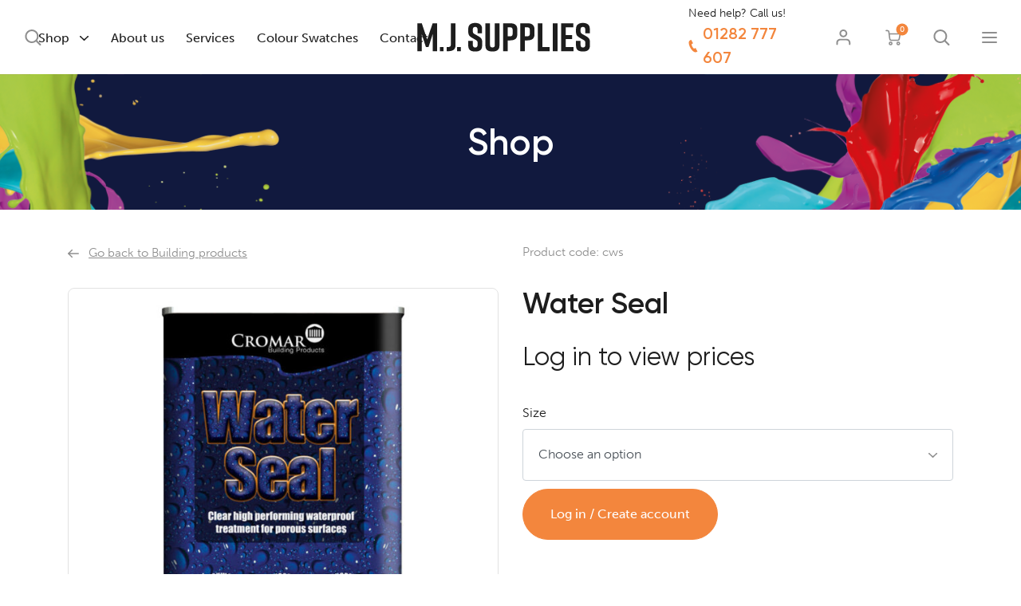

--- FILE ---
content_type: text/html; charset=UTF-8
request_url: https://www.mj-supplies.com/product/water-seal/
body_size: 22951
content:
<!DOCTYPE html>
<html lang="en-GB" prefix="og: https://ogp.me/ns#">
<head>
  <meta charset="UTF-8">
  <meta http-equiv="X-UA-Compatible" content="ie=edge">
  <meta name="viewport" content="width=device-width, height=device-height, initial-scale=1.0, maximum-scale=5">

    
<!-- Search Engine Optimization by Rank Math - https://rankmath.com/ -->
<title>Water Seal - MJ Supplies</title>
<meta name="description" content="Exterior water seal. Clear water proofing treatment for porous exterior surfaces such as brickwork and timber."/>
<meta name="robots" content="follow, index, max-snippet:-1, max-video-preview:-1, max-image-preview:large"/>
<link rel="canonical" href="https://www.mj-supplies.com/product/water-seal/" />
<meta property="og:locale" content="en_GB" />
<meta property="og:type" content="product" />
<meta property="og:title" content="Water Seal - MJ Supplies" />
<meta property="og:description" content="Exterior water seal. Clear water proofing treatment for porous exterior surfaces such as brickwork and timber." />
<meta property="og:url" content="https://www.mj-supplies.com/product/water-seal/" />
<meta property="og:site_name" content="MJ Supplies" />
<meta property="og:updated_time" content="2023-06-08T11:31:24+01:00" />
<meta property="og:image" content="https://www.mj-supplies.com/wp-content/uploads/2020/11/waterSeal-web.jpg" />
<meta property="og:image:secure_url" content="https://www.mj-supplies.com/wp-content/uploads/2020/11/waterSeal-web.jpg" />
<meta property="og:image:width" content="850" />
<meta property="og:image:height" content="850" />
<meta property="og:image:alt" content="Water Seal" />
<meta property="og:image:type" content="image/jpeg" />
<meta property="product:availability" content="instock" />
<meta name="twitter:card" content="summary_large_image" />
<meta name="twitter:title" content="Water Seal - MJ Supplies" />
<meta name="twitter:description" content="Exterior water seal. Clear water proofing treatment for porous exterior surfaces such as brickwork and timber." />
<meta name="twitter:image" content="https://www.mj-supplies.com/wp-content/uploads/2020/11/waterSeal-web.jpg" />
<meta name="twitter:label1" content="Price" />
<meta name="twitter:data1" content="&pound;19.72 - &pound;92.13" />
<meta name="twitter:label2" content="Availability" />
<meta name="twitter:data2" content="In stock" />
<script type="application/ld+json" class="rank-math-schema">{"@context":"https://schema.org","@graph":[{"@type":"Organization","@id":"https://www.mj-supplies.com/#organization","name":"M.J. Supplies","url":"https://www.mj-supplies.com","logo":{"@type":"ImageObject","@id":"https://www.mj-supplies.com/#logo","url":"https://www.mj-supplies.com/wp-content/uploads/2020/04/logo.svg","contentUrl":"https://www.mj-supplies.com/wp-content/uploads/2020/04/logo.svg","caption":"M.J. Supplies","inLanguage":"en-GB","width":"217","height":"37"}},{"@type":"WebSite","@id":"https://www.mj-supplies.com/#website","url":"https://www.mj-supplies.com","name":"M.J. Supplies","publisher":{"@id":"https://www.mj-supplies.com/#organization"},"inLanguage":"en-GB"},{"@type":"ImageObject","@id":"https://www.mj-supplies.com/wp-content/uploads/2020/11/waterSeal-web.jpg","url":"https://www.mj-supplies.com/wp-content/uploads/2020/11/waterSeal-web.jpg","width":"850","height":"850","inLanguage":"en-GB"},{"@type":"ItemPage","@id":"https://www.mj-supplies.com/product/water-seal/#webpage","url":"https://www.mj-supplies.com/product/water-seal/","name":"Water Seal - MJ Supplies","datePublished":"2020-11-09T08:35:17+00:00","dateModified":"2023-06-08T11:31:24+01:00","isPartOf":{"@id":"https://www.mj-supplies.com/#website"},"primaryImageOfPage":{"@id":"https://www.mj-supplies.com/wp-content/uploads/2020/11/waterSeal-web.jpg"},"inLanguage":"en-GB"},{"@type":"Product","name":"Water Seal - MJ Supplies","description":"Exterior water seal. Clear water proofing treatment for porous exterior surfaces such as brickwork and timber.","sku":"cws","category":"Building products","mainEntityOfPage":{"@id":"https://www.mj-supplies.com/product/water-seal/#webpage"},"image":[{"@type":"ImageObject","url":"https://www.mj-supplies.com/wp-content/uploads/2020/11/waterSeal-web.jpg","height":"850","width":"850"}],"offers":{"@type":"AggregateOffer","lowPrice":"19.72","highPrice":"92.13","offerCount":"2","priceCurrency":"GBP","availability":"http://schema.org/InStock","seller":{"@type":"Organization","@id":"https://www.mj-supplies.com/","name":"M.J. Supplies","url":"https://www.mj-supplies.com","logo":"https://www.mj-supplies.com/wp-content/uploads/2020/04/logo.svg"},"url":"https://www.mj-supplies.com/product/water-seal/"},"@id":"https://www.mj-supplies.com/product/water-seal/#richSnippet"}]}</script>
<!-- /Rank Math WordPress SEO plugin -->

<link rel='dns-prefetch' href='//www.google.com' />

<link rel="alternate" title="oEmbed (JSON)" type="application/json+oembed" href="https://www.mj-supplies.com/wp-json/oembed/1.0/embed?url=https%3A%2F%2Fwww.mj-supplies.com%2Fproduct%2Fwater-seal%2F" />
<link rel="alternate" title="oEmbed (XML)" type="text/xml+oembed" href="https://www.mj-supplies.com/wp-json/oembed/1.0/embed?url=https%3A%2F%2Fwww.mj-supplies.com%2Fproduct%2Fwater-seal%2F&#038;format=xml" />
<style id='wp-img-auto-sizes-contain-inline-css' type='text/css'>
img:is([sizes=auto i],[sizes^="auto," i]){contain-intrinsic-size:3000px 1500px}
/*# sourceURL=wp-img-auto-sizes-contain-inline-css */
</style>
<link rel='stylesheet' id='addify_csp_front_css-css' href='https://www.mj-supplies.com/wp-content/plugins/role-based-pricing-for-woocommerce//assets/css/addify_csp_front_css.css?ver=1.0' type='text/css' media='all' />
<style id='wp-emoji-styles-inline-css' type='text/css'>

	img.wp-smiley, img.emoji {
		display: inline !important;
		border: none !important;
		box-shadow: none !important;
		height: 1em !important;
		width: 1em !important;
		margin: 0 0.07em !important;
		vertical-align: -0.1em !important;
		background: none !important;
		padding: 0 !important;
	}
/*# sourceURL=wp-emoji-styles-inline-css */
</style>
<style id='wp-block-library-inline-css' type='text/css'>
:root{--wp-block-synced-color:#7a00df;--wp-block-synced-color--rgb:122,0,223;--wp-bound-block-color:var(--wp-block-synced-color);--wp-editor-canvas-background:#ddd;--wp-admin-theme-color:#007cba;--wp-admin-theme-color--rgb:0,124,186;--wp-admin-theme-color-darker-10:#006ba1;--wp-admin-theme-color-darker-10--rgb:0,107,160.5;--wp-admin-theme-color-darker-20:#005a87;--wp-admin-theme-color-darker-20--rgb:0,90,135;--wp-admin-border-width-focus:2px}@media (min-resolution:192dpi){:root{--wp-admin-border-width-focus:1.5px}}.wp-element-button{cursor:pointer}:root .has-very-light-gray-background-color{background-color:#eee}:root .has-very-dark-gray-background-color{background-color:#313131}:root .has-very-light-gray-color{color:#eee}:root .has-very-dark-gray-color{color:#313131}:root .has-vivid-green-cyan-to-vivid-cyan-blue-gradient-background{background:linear-gradient(135deg,#00d084,#0693e3)}:root .has-purple-crush-gradient-background{background:linear-gradient(135deg,#34e2e4,#4721fb 50%,#ab1dfe)}:root .has-hazy-dawn-gradient-background{background:linear-gradient(135deg,#faaca8,#dad0ec)}:root .has-subdued-olive-gradient-background{background:linear-gradient(135deg,#fafae1,#67a671)}:root .has-atomic-cream-gradient-background{background:linear-gradient(135deg,#fdd79a,#004a59)}:root .has-nightshade-gradient-background{background:linear-gradient(135deg,#330968,#31cdcf)}:root .has-midnight-gradient-background{background:linear-gradient(135deg,#020381,#2874fc)}:root{--wp--preset--font-size--normal:16px;--wp--preset--font-size--huge:42px}.has-regular-font-size{font-size:1em}.has-larger-font-size{font-size:2.625em}.has-normal-font-size{font-size:var(--wp--preset--font-size--normal)}.has-huge-font-size{font-size:var(--wp--preset--font-size--huge)}.has-text-align-center{text-align:center}.has-text-align-left{text-align:left}.has-text-align-right{text-align:right}.has-fit-text{white-space:nowrap!important}#end-resizable-editor-section{display:none}.aligncenter{clear:both}.items-justified-left{justify-content:flex-start}.items-justified-center{justify-content:center}.items-justified-right{justify-content:flex-end}.items-justified-space-between{justify-content:space-between}.screen-reader-text{border:0;clip-path:inset(50%);height:1px;margin:-1px;overflow:hidden;padding:0;position:absolute;width:1px;word-wrap:normal!important}.screen-reader-text:focus{background-color:#ddd;clip-path:none;color:#444;display:block;font-size:1em;height:auto;left:5px;line-height:normal;padding:15px 23px 14px;text-decoration:none;top:5px;width:auto;z-index:100000}html :where(.has-border-color){border-style:solid}html :where([style*=border-top-color]){border-top-style:solid}html :where([style*=border-right-color]){border-right-style:solid}html :where([style*=border-bottom-color]){border-bottom-style:solid}html :where([style*=border-left-color]){border-left-style:solid}html :where([style*=border-width]){border-style:solid}html :where([style*=border-top-width]){border-top-style:solid}html :where([style*=border-right-width]){border-right-style:solid}html :where([style*=border-bottom-width]){border-bottom-style:solid}html :where([style*=border-left-width]){border-left-style:solid}html :where(img[class*=wp-image-]){height:auto;max-width:100%}:where(figure){margin:0 0 1em}html :where(.is-position-sticky){--wp-admin--admin-bar--position-offset:var(--wp-admin--admin-bar--height,0px)}@media screen and (max-width:600px){html :where(.is-position-sticky){--wp-admin--admin-bar--position-offset:0px}}

/*# sourceURL=wp-block-library-inline-css */
</style><link rel='stylesheet' id='wc-blocks-style-css' href='https://www.mj-supplies.com/wp-content/plugins/woocommerce/assets/client/blocks/wc-blocks.css?ver=wc-10.4.3' type='text/css' media='all' />
<style id='global-styles-inline-css' type='text/css'>
:root{--wp--preset--aspect-ratio--square: 1;--wp--preset--aspect-ratio--4-3: 4/3;--wp--preset--aspect-ratio--3-4: 3/4;--wp--preset--aspect-ratio--3-2: 3/2;--wp--preset--aspect-ratio--2-3: 2/3;--wp--preset--aspect-ratio--16-9: 16/9;--wp--preset--aspect-ratio--9-16: 9/16;--wp--preset--color--black: #000000;--wp--preset--color--cyan-bluish-gray: #abb8c3;--wp--preset--color--white: #ffffff;--wp--preset--color--pale-pink: #f78da7;--wp--preset--color--vivid-red: #cf2e2e;--wp--preset--color--luminous-vivid-orange: #ff6900;--wp--preset--color--luminous-vivid-amber: #fcb900;--wp--preset--color--light-green-cyan: #7bdcb5;--wp--preset--color--vivid-green-cyan: #00d084;--wp--preset--color--pale-cyan-blue: #8ed1fc;--wp--preset--color--vivid-cyan-blue: #0693e3;--wp--preset--color--vivid-purple: #9b51e0;--wp--preset--gradient--vivid-cyan-blue-to-vivid-purple: linear-gradient(135deg,rgb(6,147,227) 0%,rgb(155,81,224) 100%);--wp--preset--gradient--light-green-cyan-to-vivid-green-cyan: linear-gradient(135deg,rgb(122,220,180) 0%,rgb(0,208,130) 100%);--wp--preset--gradient--luminous-vivid-amber-to-luminous-vivid-orange: linear-gradient(135deg,rgb(252,185,0) 0%,rgb(255,105,0) 100%);--wp--preset--gradient--luminous-vivid-orange-to-vivid-red: linear-gradient(135deg,rgb(255,105,0) 0%,rgb(207,46,46) 100%);--wp--preset--gradient--very-light-gray-to-cyan-bluish-gray: linear-gradient(135deg,rgb(238,238,238) 0%,rgb(169,184,195) 100%);--wp--preset--gradient--cool-to-warm-spectrum: linear-gradient(135deg,rgb(74,234,220) 0%,rgb(151,120,209) 20%,rgb(207,42,186) 40%,rgb(238,44,130) 60%,rgb(251,105,98) 80%,rgb(254,248,76) 100%);--wp--preset--gradient--blush-light-purple: linear-gradient(135deg,rgb(255,206,236) 0%,rgb(152,150,240) 100%);--wp--preset--gradient--blush-bordeaux: linear-gradient(135deg,rgb(254,205,165) 0%,rgb(254,45,45) 50%,rgb(107,0,62) 100%);--wp--preset--gradient--luminous-dusk: linear-gradient(135deg,rgb(255,203,112) 0%,rgb(199,81,192) 50%,rgb(65,88,208) 100%);--wp--preset--gradient--pale-ocean: linear-gradient(135deg,rgb(255,245,203) 0%,rgb(182,227,212) 50%,rgb(51,167,181) 100%);--wp--preset--gradient--electric-grass: linear-gradient(135deg,rgb(202,248,128) 0%,rgb(113,206,126) 100%);--wp--preset--gradient--midnight: linear-gradient(135deg,rgb(2,3,129) 0%,rgb(40,116,252) 100%);--wp--preset--font-size--small: 13px;--wp--preset--font-size--medium: 20px;--wp--preset--font-size--large: 36px;--wp--preset--font-size--x-large: 42px;--wp--preset--spacing--20: 0.44rem;--wp--preset--spacing--30: 0.67rem;--wp--preset--spacing--40: 1rem;--wp--preset--spacing--50: 1.5rem;--wp--preset--spacing--60: 2.25rem;--wp--preset--spacing--70: 3.38rem;--wp--preset--spacing--80: 5.06rem;--wp--preset--shadow--natural: 6px 6px 9px rgba(0, 0, 0, 0.2);--wp--preset--shadow--deep: 12px 12px 50px rgba(0, 0, 0, 0.4);--wp--preset--shadow--sharp: 6px 6px 0px rgba(0, 0, 0, 0.2);--wp--preset--shadow--outlined: 6px 6px 0px -3px rgb(255, 255, 255), 6px 6px rgb(0, 0, 0);--wp--preset--shadow--crisp: 6px 6px 0px rgb(0, 0, 0);}:where(.is-layout-flex){gap: 0.5em;}:where(.is-layout-grid){gap: 0.5em;}body .is-layout-flex{display: flex;}.is-layout-flex{flex-wrap: wrap;align-items: center;}.is-layout-flex > :is(*, div){margin: 0;}body .is-layout-grid{display: grid;}.is-layout-grid > :is(*, div){margin: 0;}:where(.wp-block-columns.is-layout-flex){gap: 2em;}:where(.wp-block-columns.is-layout-grid){gap: 2em;}:where(.wp-block-post-template.is-layout-flex){gap: 1.25em;}:where(.wp-block-post-template.is-layout-grid){gap: 1.25em;}.has-black-color{color: var(--wp--preset--color--black) !important;}.has-cyan-bluish-gray-color{color: var(--wp--preset--color--cyan-bluish-gray) !important;}.has-white-color{color: var(--wp--preset--color--white) !important;}.has-pale-pink-color{color: var(--wp--preset--color--pale-pink) !important;}.has-vivid-red-color{color: var(--wp--preset--color--vivid-red) !important;}.has-luminous-vivid-orange-color{color: var(--wp--preset--color--luminous-vivid-orange) !important;}.has-luminous-vivid-amber-color{color: var(--wp--preset--color--luminous-vivid-amber) !important;}.has-light-green-cyan-color{color: var(--wp--preset--color--light-green-cyan) !important;}.has-vivid-green-cyan-color{color: var(--wp--preset--color--vivid-green-cyan) !important;}.has-pale-cyan-blue-color{color: var(--wp--preset--color--pale-cyan-blue) !important;}.has-vivid-cyan-blue-color{color: var(--wp--preset--color--vivid-cyan-blue) !important;}.has-vivid-purple-color{color: var(--wp--preset--color--vivid-purple) !important;}.has-black-background-color{background-color: var(--wp--preset--color--black) !important;}.has-cyan-bluish-gray-background-color{background-color: var(--wp--preset--color--cyan-bluish-gray) !important;}.has-white-background-color{background-color: var(--wp--preset--color--white) !important;}.has-pale-pink-background-color{background-color: var(--wp--preset--color--pale-pink) !important;}.has-vivid-red-background-color{background-color: var(--wp--preset--color--vivid-red) !important;}.has-luminous-vivid-orange-background-color{background-color: var(--wp--preset--color--luminous-vivid-orange) !important;}.has-luminous-vivid-amber-background-color{background-color: var(--wp--preset--color--luminous-vivid-amber) !important;}.has-light-green-cyan-background-color{background-color: var(--wp--preset--color--light-green-cyan) !important;}.has-vivid-green-cyan-background-color{background-color: var(--wp--preset--color--vivid-green-cyan) !important;}.has-pale-cyan-blue-background-color{background-color: var(--wp--preset--color--pale-cyan-blue) !important;}.has-vivid-cyan-blue-background-color{background-color: var(--wp--preset--color--vivid-cyan-blue) !important;}.has-vivid-purple-background-color{background-color: var(--wp--preset--color--vivid-purple) !important;}.has-black-border-color{border-color: var(--wp--preset--color--black) !important;}.has-cyan-bluish-gray-border-color{border-color: var(--wp--preset--color--cyan-bluish-gray) !important;}.has-white-border-color{border-color: var(--wp--preset--color--white) !important;}.has-pale-pink-border-color{border-color: var(--wp--preset--color--pale-pink) !important;}.has-vivid-red-border-color{border-color: var(--wp--preset--color--vivid-red) !important;}.has-luminous-vivid-orange-border-color{border-color: var(--wp--preset--color--luminous-vivid-orange) !important;}.has-luminous-vivid-amber-border-color{border-color: var(--wp--preset--color--luminous-vivid-amber) !important;}.has-light-green-cyan-border-color{border-color: var(--wp--preset--color--light-green-cyan) !important;}.has-vivid-green-cyan-border-color{border-color: var(--wp--preset--color--vivid-green-cyan) !important;}.has-pale-cyan-blue-border-color{border-color: var(--wp--preset--color--pale-cyan-blue) !important;}.has-vivid-cyan-blue-border-color{border-color: var(--wp--preset--color--vivid-cyan-blue) !important;}.has-vivid-purple-border-color{border-color: var(--wp--preset--color--vivid-purple) !important;}.has-vivid-cyan-blue-to-vivid-purple-gradient-background{background: var(--wp--preset--gradient--vivid-cyan-blue-to-vivid-purple) !important;}.has-light-green-cyan-to-vivid-green-cyan-gradient-background{background: var(--wp--preset--gradient--light-green-cyan-to-vivid-green-cyan) !important;}.has-luminous-vivid-amber-to-luminous-vivid-orange-gradient-background{background: var(--wp--preset--gradient--luminous-vivid-amber-to-luminous-vivid-orange) !important;}.has-luminous-vivid-orange-to-vivid-red-gradient-background{background: var(--wp--preset--gradient--luminous-vivid-orange-to-vivid-red) !important;}.has-very-light-gray-to-cyan-bluish-gray-gradient-background{background: var(--wp--preset--gradient--very-light-gray-to-cyan-bluish-gray) !important;}.has-cool-to-warm-spectrum-gradient-background{background: var(--wp--preset--gradient--cool-to-warm-spectrum) !important;}.has-blush-light-purple-gradient-background{background: var(--wp--preset--gradient--blush-light-purple) !important;}.has-blush-bordeaux-gradient-background{background: var(--wp--preset--gradient--blush-bordeaux) !important;}.has-luminous-dusk-gradient-background{background: var(--wp--preset--gradient--luminous-dusk) !important;}.has-pale-ocean-gradient-background{background: var(--wp--preset--gradient--pale-ocean) !important;}.has-electric-grass-gradient-background{background: var(--wp--preset--gradient--electric-grass) !important;}.has-midnight-gradient-background{background: var(--wp--preset--gradient--midnight) !important;}.has-small-font-size{font-size: var(--wp--preset--font-size--small) !important;}.has-medium-font-size{font-size: var(--wp--preset--font-size--medium) !important;}.has-large-font-size{font-size: var(--wp--preset--font-size--large) !important;}.has-x-large-font-size{font-size: var(--wp--preset--font-size--x-large) !important;}
/*# sourceURL=global-styles-inline-css */
</style>

<style id='classic-theme-styles-inline-css' type='text/css'>
/*! This file is auto-generated */
.wp-block-button__link{color:#fff;background-color:#32373c;border-radius:9999px;box-shadow:none;text-decoration:none;padding:calc(.667em + 2px) calc(1.333em + 2px);font-size:1.125em}.wp-block-file__button{background:#32373c;color:#fff;text-decoration:none}
/*# sourceURL=/wp-includes/css/classic-themes.min.css */
</style>
<style id='woocommerce-inline-inline-css' type='text/css'>
.woocommerce form .form-row .required { visibility: visible; }
/*# sourceURL=woocommerce-inline-inline-css */
</style>
<link rel='stylesheet' id='main-css-css' href='https://www.mj-supplies.com/wp-content/themes/mj-supplies/dist/css/app.css?ver=1765223710' type='text/css' media='all' />
<link rel='stylesheet' id='flexible-shipping-free-shipping-css' href='https://www.mj-supplies.com/wp-content/plugins/flexible-shipping/assets/dist/css/free-shipping.css?ver=6.5.3.2' type='text/css' media='all' />
<style id='rocket-lazyload-inline-css' type='text/css'>
.rll-youtube-player{position:relative;padding-bottom:56.23%;height:0;overflow:hidden;max-width:100%;}.rll-youtube-player:focus-within{outline: 2px solid currentColor;outline-offset: 5px;}.rll-youtube-player iframe{position:absolute;top:0;left:0;width:100%;height:100%;z-index:100;background:0 0}.rll-youtube-player img{bottom:0;display:block;left:0;margin:auto;max-width:100%;width:100%;position:absolute;right:0;top:0;border:none;height:auto;-webkit-transition:.4s all;-moz-transition:.4s all;transition:.4s all}.rll-youtube-player img:hover{-webkit-filter:brightness(75%)}.rll-youtube-player .play{height:100%;width:100%;left:0;top:0;position:absolute;background:url(https://www.mj-supplies.com/wp-content/plugins/wp-rocket/assets/img/youtube.png) no-repeat center;background-color: transparent !important;cursor:pointer;border:none;}
/*# sourceURL=rocket-lazyload-inline-css */
</style>
<script type="text/javascript" src="https://www.mj-supplies.com/wp-includes/js/jquery/jquery.min.js?ver=3.7.1" id="jquery-core-js"></script>
<script type="text/javascript" src="https://www.mj-supplies.com/wp-includes/js/jquery/jquery-migrate.min.js?ver=3.4.1" id="jquery-migrate-js"></script>
<script type="text/javascript" src="https://www.mj-supplies.com/wp-content/plugins/role-based-pricing-for-woocommerce/assets/js/addify_csp_front_js.js?ver=1.0" id="af_csp_front_js-js"></script>
<script type="text/javascript" id="my-ajax-script-js-extra">
/* <![CDATA[ */
var myAjaxObject = {"ajaxUrl":"https://www.mj-supplies.com/wp-admin/admin-ajax.php","nonce":"a51b342a4c"};
//# sourceURL=my-ajax-script-js-extra
/* ]]> */
</script>
<script type="text/javascript" src="https://www.mj-supplies.com/wp-content/plugins/role-based-pricing-for-woocommerce/includes/../assets/js/addify_csp_front_js.js?ver=1.0.0" id="my-ajax-script-js"></script>
<script type="text/javascript" src="https://www.mj-supplies.com/wp-content/plugins/woocommerce/assets/js/jquery-blockui/jquery.blockUI.min.js?ver=2.7.0-wc.10.4.3" id="wc-jquery-blockui-js" defer="defer" data-wp-strategy="defer"></script>
<script type="text/javascript" id="wc-add-to-cart-js-extra">
/* <![CDATA[ */
var wc_add_to_cart_params = {"ajax_url":"/wp-admin/admin-ajax.php","wc_ajax_url":"/?wc-ajax=%%endpoint%%","i18n_view_cart":"View basket","cart_url":"https://www.mj-supplies.com/basket/","is_cart":"","cart_redirect_after_add":"no"};
//# sourceURL=wc-add-to-cart-js-extra
/* ]]> */
</script>
<script type="text/javascript" src="https://www.mj-supplies.com/wp-content/plugins/woocommerce/assets/js/frontend/add-to-cart.min.js?ver=10.4.3" id="wc-add-to-cart-js" defer="defer" data-wp-strategy="defer"></script>
<script type="text/javascript" id="wc-single-product-js-extra">
/* <![CDATA[ */
var wc_single_product_params = {"i18n_required_rating_text":"Please select a rating","i18n_rating_options":["1 of 5 stars","2 of 5 stars","3 of 5 stars","4 of 5 stars","5 of 5 stars"],"i18n_product_gallery_trigger_text":"View full-screen image gallery","review_rating_required":"yes","flexslider":{"rtl":false,"animation":"slide","smoothHeight":true,"directionNav":false,"controlNav":"thumbnails","slideshow":false,"animationSpeed":500,"animationLoop":false,"allowOneSlide":false},"zoom_enabled":"","zoom_options":[],"photoswipe_enabled":"","photoswipe_options":{"shareEl":false,"closeOnScroll":false,"history":false,"hideAnimationDuration":0,"showAnimationDuration":0},"flexslider_enabled":""};
//# sourceURL=wc-single-product-js-extra
/* ]]> */
</script>
<script type="text/javascript" src="https://www.mj-supplies.com/wp-content/plugins/woocommerce/assets/js/frontend/single-product.min.js?ver=10.4.3" id="wc-single-product-js" defer="defer" data-wp-strategy="defer"></script>
<script type="text/javascript" src="https://www.mj-supplies.com/wp-content/plugins/woocommerce/assets/js/js-cookie/js.cookie.min.js?ver=2.1.4-wc.10.4.3" id="wc-js-cookie-js" defer="defer" data-wp-strategy="defer"></script>
<script type="text/javascript" id="woocommerce-js-extra">
/* <![CDATA[ */
var woocommerce_params = {"ajax_url":"/wp-admin/admin-ajax.php","wc_ajax_url":"/?wc-ajax=%%endpoint%%","i18n_password_show":"Show password","i18n_password_hide":"Hide password"};
//# sourceURL=woocommerce-js-extra
/* ]]> */
</script>
<script type="text/javascript" src="https://www.mj-supplies.com/wp-content/plugins/woocommerce/assets/js/frontend/woocommerce.min.js?ver=10.4.3" id="woocommerce-js" defer="defer" data-wp-strategy="defer"></script>
<link rel="https://api.w.org/" href="https://www.mj-supplies.com/wp-json/" /><link rel="alternate" title="JSON" type="application/json" href="https://www.mj-supplies.com/wp-json/wp/v2/product/6196" /><link rel="EditURI" type="application/rsd+xml" title="RSD" href="https://www.mj-supplies.com/xmlrpc.php?rsd" />
<meta name="generator" content="WordPress 6.9" />
<link rel='shortlink' href='https://www.mj-supplies.com/?p=6196' />
	<noscript><style>.woocommerce-product-gallery{ opacity: 1 !important; }</style></noscript>
	<link rel="icon" href="https://www.mj-supplies.com/wp-content/uploads/2020/07/cropped-fav-icon-32x32.png" sizes="32x32" />
<link rel="icon" href="https://www.mj-supplies.com/wp-content/uploads/2020/07/cropped-fav-icon-192x192.png" sizes="192x192" />
<link rel="apple-touch-icon" href="https://www.mj-supplies.com/wp-content/uploads/2020/07/cropped-fav-icon-180x180.png" />
<meta name="msapplication-TileImage" content="https://www.mj-supplies.com/wp-content/uploads/2020/07/cropped-fav-icon-270x270.png" />
		<style type="text/css" id="wp-custom-css">
			

/* Prices */
body:not(.logged-in).single-product .summary .price:after{
	display: none;
}

.add_to_cart_button{
		background-color: #f3863d;
    border: 1px solid #f3863d;
    border-radius: 4.188rem;
    color: #fff;
    display: inline-block;
    font-size: 1rem;
    font-weight: 500;
    line-height: 1.5;
    padding: 1.2rem 2.125rem;
    text-align: center;
}
.add_to_cart_button:hover{
	color: #fff;
	text-decoration: none;
	background-color: #f17019;
  border: 1px solid #f17019;
}



.grecaptcha-badge { 
    visibility: hidden !important;
}

/* Discontinued product */
.postid-5982 #form-request-price{
	display: none;
}
.discontinued_status_message p:first-of-type{
	margin-bottom: 1rem;
}


.page-id-9  .woocommerce-error{
	background-color: #fff1f1;
  border: 1px solid #f9a7a7;
  color: #e24848;
  padding: 1.4rem 1.68rem;
	list-style-type: none;
}

.list-numbers {
	color: #f3863d; 
	padding-right: 1.5rem;
}

.page-id-96 hr, .page-id-94 hr, .page-id-3 hr{
	margin: 2rem 0 !important;
}

.paint-notice{
	background-color: #fff1f1;
	border: 1px solid #f9a7a7;
	color: #e24848;
	padding: 1.4rem 1.68rem;
}

.woocommerce-cart .checkout-button{
	margin-bottom: 1rem;
}		</style>
		<noscript><style id="rocket-lazyload-nojs-css">.rll-youtube-player, [data-lazy-src]{display:none !important;}</style></noscript>    <!-- Global site tag (gtag.js) - Google Analytics -->
<script async src="https://www.googletagmanager.com/gtag/js?id=G-D4SV5H5XDQ"></script>
<script>
  window.dataLayer = window.dataLayer || [];
  function gtag(){dataLayer.push(arguments);}
  gtag('js', new Date());

  gtag('config', 'G-D4SV5H5XDQ');
</script><link rel='stylesheet' id='wc-stripe-blocks-checkout-style-css' href='https://www.mj-supplies.com/wp-content/plugins/woocommerce-gateway-stripe/build/upe-blocks.css?ver=5149cca93b0373758856' type='text/css' media='all' />
<link rel='stylesheet' id='wc-stripe-upe-classic-css' href='https://www.mj-supplies.com/wp-content/plugins/woocommerce-gateway-stripe/build/upe-classic.css?ver=10.3.1' type='text/css' media='all' />
<link rel='stylesheet' id='stripelink_styles-css' href='https://www.mj-supplies.com/wp-content/plugins/woocommerce-gateway-stripe/assets/css/stripe-link.css?ver=10.3.1' type='text/css' media='all' />
<meta name="generator" content="WP Rocket 3.20.3" data-wpr-features="wpr_lazyload_images wpr_lazyload_iframes wpr_preload_links wpr_desktop" /></head>
<body class="wp-singular product-template-default single single-product postid-6196 wp-custom-logo wp-theme-mj-supplies theme-mj-supplies woocommerce woocommerce-page woocommerce-no-js">

<div data-rocket-location-hash="114e821ccf25948ab7dbf181ab5279a1" class="wrap" role="document">
    <nav class="custom-navbar">
    <div class="container-fluid px-0">
        <div class="row">
            <div class="col-3 col-md-4 position-static d-flex" style="z-index: 1;"">
                <ul class="navigation-icons d-header-mobile align-self-center">
                    <li>
                        <a href="#" class="navigation-icon js-toggle-search">
                            <span class="icon-normal"><svg xmlns="http://www.w3.org/2000/svg" width="20" height="20" viewBox="0 0 20 20"><path fill="currentColor" d="M1.903 8.53a6.503 6.503 0 016.495-6.496 6.503 6.503 0 016.495 6.496 6.47 6.47 0 01-1.9 4.585l-.005.004-.004.006a6.477 6.477 0 01-4.586 1.9A6.503 6.503 0 011.903 8.53zm17.694 9.786l-4.536-4.536a8.437 8.437 0 001.83-5.25c0-4.684-3.81-8.494-8.493-8.494S-.096 3.846-.096 8.53c0 4.683 3.81 8.494 8.494 8.494a8.44 8.44 0 005.25-1.831l4.536 4.536a.997.997 0 001.413 0 .998.998 0 000-1.413z"/></svg></span>
                            <span class="icon-active d-none"><svg xmlns="http://www.w3.org/2000/svg" width="15" height="14" viewBox="0 0 15 14"><path fill="currentColor" d="M.782.283c.354-.354 1.06-.354 1.414 0l12.021 12.02c.354.354.354 1.061 0 1.415-.353.353-1.06.353-1.414 0L.783 1.697C.428 1.343.428.637.782.283z"/><path fill="currentColor" d="M.782 13.717c-.353-.353-.353-1.06 0-1.414L12.803.283c.354-.354 1.06-.354 1.414 0 .354.353.354 1.06 0 1.414l-12.02 12.02c-.354.354-1.061.354-1.415 0z"/></svg></span>
                        </a>
                    </li>
                </ul>

                                    <div class="d-header-desktop"><ul id="menu-main-menu" class="menu"><li id="menu-item-75" class="menu-item menu-item-type-post_type menu-item-object-page menu-item-has-children current_page_parent menu-item-75"><a href="https://www.mj-supplies.com/shop/">Shop<svg xmlns="http://www.w3.org/2000/svg" width="11" height="6" viewBox="0 0 11 6"><path fill="currentColor" d="M5.5 6a.803.803 0 01-.556-.22L.23 1.28a.725.725 0 010-1.06.811.811 0 011.111 0L5.5 4.19 9.658.22a.811.811 0 011.111 0 .725.725 0 010 1.06l-4.714 4.5A.803.803 0 015.5 6z"/></svg></a>
<ul class="sub-menu">
	<li id="menu-item-90" class="menu-item menu-item-type-taxonomy menu-item-object-product_cat menu-item-90"><a href="https://www.mj-supplies.com/product-category/industrial-surface-coatings/">Industrial surface coatings</a></li>
	<li id="menu-item-15749" class="menu-item menu-item-type-taxonomy menu-item-object-product_cat menu-item-15749"><a href="https://www.mj-supplies.com/product-category/agricultural-paints/">Agricultural paints</a></li>
	<li id="menu-item-15795" class="menu-item menu-item-type-taxonomy menu-item-object-product_cat menu-item-15795"><a href="https://www.mj-supplies.com/product-category/equestrian-paints/">Equestrian Paints</a></li>
	<li id="menu-item-91" class="menu-item menu-item-type-taxonomy menu-item-object-product_cat menu-item-91"><a href="https://www.mj-supplies.com/product-category/plant-machinery/">Plant &amp; machinery</a></li>
	<li id="menu-item-361" class="menu-item menu-item-type-taxonomy menu-item-object-product_cat menu-item-361"><a href="https://www.mj-supplies.com/product-category/fence-railings/">Fence &amp; railings</a></li>
	<li id="menu-item-89" class="menu-item menu-item-type-taxonomy menu-item-object-product_cat menu-item-89"><a href="https://www.mj-supplies.com/product-category/floor-paint-systems/">Floor paint systems</a></li>
	<li id="menu-item-358" class="menu-item menu-item-type-taxonomy menu-item-object-product_cat menu-item-358"><a href="https://www.mj-supplies.com/product-category/decorative-paints/">Decorative paints</a></li>
	<li id="menu-item-363" class="menu-item menu-item-type-taxonomy menu-item-object-product_cat menu-item-363"><a href="https://www.mj-supplies.com/product-category/timbercare/">Timbercare</a></li>
	<li id="menu-item-92" class="menu-item menu-item-type-taxonomy menu-item-object-product_cat menu-item-92"><a href="https://www.mj-supplies.com/product-category/solvents/">Solvents</a></li>
	<li id="menu-item-357" class="menu-item menu-item-type-taxonomy menu-item-object-product_cat menu-item-357"><a href="https://www.mj-supplies.com/product-category/spraying-equipment/">Spraying equipment</a></li>
	<li id="menu-item-356" class="menu-item menu-item-type-taxonomy menu-item-object-product_cat menu-item-356"><a href="https://www.mj-supplies.com/product-category/intumescent/">Intumescent</a></li>
	<li id="menu-item-359" class="menu-item menu-item-type-taxonomy menu-item-object-product_cat current-product-ancestor current-menu-parent current-product-parent menu-item-359"><a href="https://www.mj-supplies.com/product-category/building-products/">Building products</a></li>
	<li id="menu-item-364" class="menu-item menu-item-type-taxonomy menu-item-object-product_cat menu-item-364"><a href="https://www.mj-supplies.com/product-category/sundries/">Sundries</a></li>
	<li id="menu-item-360" class="menu-item menu-item-type-taxonomy menu-item-object-product_cat menu-item-360"><a href="https://www.mj-supplies.com/product-category/abrasives/">Abrasives</a></li>
	<li id="menu-item-93" class="menu-item menu-item-type-taxonomy menu-item-object-product_cat menu-item-93"><a href="https://www.mj-supplies.com/product-category/work-wear/">Work Wear</a></li>
	<li id="menu-item-19266" class="menu-item menu-item-type-taxonomy menu-item-object-product_cat menu-item-19266"><a href="https://www.mj-supplies.com/product-category/health-safety-equipment/">Health &amp; safety equipment</a></li>
	<li id="menu-item-21905" class="menu-item menu-item-type-taxonomy menu-item-object-product_cat menu-item-21905"><a href="https://www.mj-supplies.com/product-category/upvc-paints/">UPVC Paints</a></li>
</ul>
</li>
<li id="menu-item-88" class="menu-item menu-item-type-post_type menu-item-object-page menu-item-88"><a href="https://www.mj-supplies.com/about-us/">About us</a></li>
<li id="menu-item-87" class="menu-item menu-item-type-post_type menu-item-object-page menu-item-87"><a href="https://www.mj-supplies.com/services/">Services</a></li>
<li id="menu-item-86" class="menu-item menu-item-type-post_type menu-item-object-page menu-item-86"><a href="https://www.mj-supplies.com/colour-swatches/">Colour Swatches</a></li>
<li id="menu-item-85" class="menu-item menu-item-type-post_type menu-item-object-page menu-item-85"><a href="https://www.mj-supplies.com/contact/">Contact</a></li>
</ul></div>                            </div>
            <div class="col col-md-4 text-center">
                                    <a href="https://www.mj-supplies.com/" class="custom-logo-link navbar-brand" rel="home"><img width="217" height="37" src="data:image/svg+xml,%3Csvg%20xmlns='http://www.w3.org/2000/svg'%20viewBox='0%200%20217%2037'%3E%3C/svg%3E" class="custom-logo img-fluid" alt="MJ Supplies" decoding="async" data-lazy-src="https://www.mj-supplies.com/wp-content/uploads/2020/04/logo.svg" /><noscript><img width="217" height="37" src="https://www.mj-supplies.com/wp-content/uploads/2020/04/logo.svg" class="custom-logo img-fluid" alt="MJ Supplies" decoding="async" /></noscript></a>                            </div>
            <div class="col-3 col-md-4 d-flex align-items-center justify-content-end">
                                    <div class="contact-action d-header-desktop">
                        <p>Need help? Call us!</p>
                        <p>
                            <svg xmlns="http://www.w3.org/2000/svg" width="13" height="18" viewBox="0 0 13 18"><path fill="currentColor" d="M10.833 17.86C5.372 20.296-3.041 3.913 2.273 1.108L3.823.37l2.581 5.02-1.55.738c-1.623.885 1.772 7.453 3.395 6.641.074 0 1.55-.738 1.55-.738l2.583 5.019s-1.476.738-1.55.811z"/></svg>                            <a class="" href="tel:01282777607">01282 777 607</a>                        </p>
                    </div>
                
                <ul class="navigation-icons">
                    <li class="d-header-desktop">
                        <a href="https://www.mj-supplies.com/my-account/" class="navigation-icon">
                            <svg xmlns="http://www.w3.org/2000/svg" width="19" height="21" viewBox="0 0 19 21"><path fill="currentColor" d="M6.177 5.089c0 1.69 1.391 3.067 3.1 3.067 1.71 0 3.101-1.376 3.101-3.067 0-1.691-1.391-3.067-3.1-3.067-1.71 0-3.1 1.376-3.1 3.067zm-2.068 0c0-2.82 2.32-5.113 5.169-5.113 2.849 0 5.166 2.294 5.166 5.113 0 2.818-2.317 5.111-5.166 5.111-2.85 0-5.169-2.293-5.169-5.111zM16.512 19.4v-2.044c0-1.691-1.39-3.067-3.1-3.067H5.143c-1.71 0-3.1 1.376-3.1 3.067V19.4c0 .566-.462 1.023-1.034 1.023A1.026 1.026 0 01-.024 19.4v-2.044c0-2.819 2.318-5.112 5.167-5.112h8.269c2.85 0 5.167 2.293 5.167 5.112V19.4c0 .566-.462 1.023-1.034 1.023a1.026 1.026 0 01-1.033-1.023z"/></svg>                        </a>
                    </li>

                    <li>
                        <a href="https://www.mj-supplies.com/basket/" class="navigation-icon">
                            <div class="navigation-icon-badge cart_count">0</div>
                            <svg xmlns="http://www.w3.org/2000/svg" width="23" height="23" viewBox="0 0 23 23"><path fill="currentColor" d="M8.092 21.005a.923.923 0 010-1.844.923.923 0 010 1.844zm0-3.69a2.77 2.77 0 00-2.767 2.768 2.77 2.77 0 002.767 2.767 2.77 2.77 0 002.767-2.767 2.77 2.77 0 00-2.767-2.767zm11.068 3.69a.923.923 0 11.001-1.845.923.923 0 010 1.845zm0-3.69a2.77 2.77 0 00-2.767 2.768 2.77 2.77 0 002.767 2.767 2.77 2.77 0 002.768-2.767 2.77 2.77 0 00-2.768-2.767zM20.802 7.17l-1.328 6.635c-.088.44-.503.732-.94.744h-9.76c-.452.019-.861-.342-.922-.804L6.986 7.17zM8.76 16.393h9.81a2.765 2.765 0 002.713-2.226l1.549-7.739a.921.921 0 00-.904-1.103H6.742l-.29-2.205A2.776 2.776 0 003.71.713H1.635a.923.923 0 000 1.845H3.71c.46 0 .852.346.913.803l1.4 10.625a2.768 2.768 0 002.737 2.407z"/></svg>                        </a>
                    </li>

                    <li class="d-header-desktop">
                        <a href="#" class="navigation-icon js-toggle-search">
                            <span class="icon-normal"><svg xmlns="http://www.w3.org/2000/svg" width="20" height="20" viewBox="0 0 20 20"><path fill="currentColor" d="M1.903 8.53a6.503 6.503 0 016.495-6.496 6.503 6.503 0 016.495 6.496 6.47 6.47 0 01-1.9 4.585l-.005.004-.004.006a6.477 6.477 0 01-4.586 1.9A6.503 6.503 0 011.903 8.53zm17.694 9.786l-4.536-4.536a8.437 8.437 0 001.83-5.25c0-4.684-3.81-8.494-8.493-8.494S-.096 3.846-.096 8.53c0 4.683 3.81 8.494 8.494 8.494a8.44 8.44 0 005.25-1.831l4.536 4.536a.997.997 0 001.413 0 .998.998 0 000-1.413z"/></svg></span>
                            <span class="icon-active d-none"><svg xmlns="http://www.w3.org/2000/svg" width="15" height="14" viewBox="0 0 15 14"><path fill="currentColor" d="M.782.283c.354-.354 1.06-.354 1.414 0l12.021 12.02c.354.354.354 1.061 0 1.415-.353.353-1.06.353-1.414 0L.783 1.697C.428 1.343.428.637.782.283z"/><path fill="currentColor" d="M.782 13.717c-.353-.353-.353-1.06 0-1.414L12.803.283c.354-.354 1.06-.354 1.414 0 .354.353.354 1.06 0 1.414l-12.02 12.02c-.354.354-1.061.354-1.415 0z"/></svg></span>
                        </a>
                    </li>

                    <li class="d-header-mobile">
                        <button class="hamburger hamburger--squeeze" type="button">
                          <span class="hamburger-box">
                            <span class="hamburger-inner"></span>
                          </span>
                        </button>
                    </li>
                </ul>
            </div>
        </div>

        <form role="search" method="get" class="search-form" action="https://www.mj-supplies.com/shop/">
            <div class="search-input">
                <input type="search" class="form-control" placeholder="Enter your search term..."
                       value="" name="s" required />
                <button type="submit"><svg xmlns="http://www.w3.org/2000/svg" width="20" height="20" viewBox="0 0 20 20"><path fill="currentColor" d="M1.903 8.53a6.503 6.503 0 016.495-6.496 6.503 6.503 0 016.495 6.496 6.47 6.47 0 01-1.9 4.585l-.005.004-.004.006a6.477 6.477 0 01-4.586 1.9A6.503 6.503 0 011.903 8.53zm17.694 9.786l-4.536-4.536a8.437 8.437 0 001.83-5.25c0-4.684-3.81-8.494-8.493-8.494S-.096 3.846-.096 8.53c0 4.683 3.81 8.494 8.494 8.494a8.44 8.44 0 005.25-1.831l4.536 4.536a.997.997 0 001.413 0 .998.998 0 000-1.413z"/></svg></button>
            </div>
        </form>
    </div>
</nav>

<div data-rocket-location-hash="4dc20c510df493b61badd7e686fe2189" class="mobile-menu d-header-mobile">
    <nav class="navbar p-0">
                    <div class="collapse show navbar-collapse"><ul id="menu-main-menu-1" class="navbar-nav"><li itemscope="itemscope" itemtype="https://www.schema.org/SiteNavigationElement" class="menu-item menu-item-type-post_type menu-item-object-page menu-item-has-children current_page_parent dropdown menu-item-75 nav-item"><a title="Shop" href="#" data-toggle="dropdown" aria-haspopup="true" aria-expanded="false" class="dropdown-toggle nav-link" id="menu-item-dropdown-75">Shop<svg xmlns="http://www.w3.org/2000/svg" width="11" height="6" viewBox="0 0 11 6"><path fill="currentColor" d="M5.5 6a.803.803 0 01-.556-.22L.23 1.28a.725.725 0 010-1.06.811.811 0 011.111 0L5.5 4.19 9.658.22a.811.811 0 011.111 0 .725.725 0 010 1.06l-4.714 4.5A.803.803 0 015.5 6z"/></svg></a>
<ul class="dropdown-menu" aria-labelledby="menu-item-dropdown-75" role="menu">
	<li itemscope="itemscope" itemtype="https://www.schema.org/SiteNavigationElement" class="menu-item menu-item-type-taxonomy menu-item-object-product_cat menu-item-90 nav-item"><a title="Industrial surface coatings" href="https://www.mj-supplies.com/product-category/industrial-surface-coatings/" class="dropdown-item">Industrial surface coatings</a></li>
	<li itemscope="itemscope" itemtype="https://www.schema.org/SiteNavigationElement" class="menu-item menu-item-type-taxonomy menu-item-object-product_cat menu-item-15749 nav-item"><a title="Agricultural paints" href="https://www.mj-supplies.com/product-category/agricultural-paints/" class="dropdown-item">Agricultural paints</a></li>
	<li itemscope="itemscope" itemtype="https://www.schema.org/SiteNavigationElement" class="menu-item menu-item-type-taxonomy menu-item-object-product_cat menu-item-15795 nav-item"><a title="Equestrian Paints" href="https://www.mj-supplies.com/product-category/equestrian-paints/" class="dropdown-item">Equestrian Paints</a></li>
	<li itemscope="itemscope" itemtype="https://www.schema.org/SiteNavigationElement" class="menu-item menu-item-type-taxonomy menu-item-object-product_cat menu-item-91 nav-item"><a title="Plant &amp; machinery" href="https://www.mj-supplies.com/product-category/plant-machinery/" class="dropdown-item">Plant &amp; machinery</a></li>
	<li itemscope="itemscope" itemtype="https://www.schema.org/SiteNavigationElement" class="menu-item menu-item-type-taxonomy menu-item-object-product_cat menu-item-361 nav-item"><a title="Fence &amp; railings" href="https://www.mj-supplies.com/product-category/fence-railings/" class="dropdown-item">Fence &amp; railings</a></li>
	<li itemscope="itemscope" itemtype="https://www.schema.org/SiteNavigationElement" class="menu-item menu-item-type-taxonomy menu-item-object-product_cat menu-item-89 nav-item"><a title="Floor paint systems" href="https://www.mj-supplies.com/product-category/floor-paint-systems/" class="dropdown-item">Floor paint systems</a></li>
	<li itemscope="itemscope" itemtype="https://www.schema.org/SiteNavigationElement" class="menu-item menu-item-type-taxonomy menu-item-object-product_cat menu-item-358 nav-item"><a title="Decorative paints" href="https://www.mj-supplies.com/product-category/decorative-paints/" class="dropdown-item">Decorative paints</a></li>
	<li itemscope="itemscope" itemtype="https://www.schema.org/SiteNavigationElement" class="menu-item menu-item-type-taxonomy menu-item-object-product_cat menu-item-363 nav-item"><a title="Timbercare" href="https://www.mj-supplies.com/product-category/timbercare/" class="dropdown-item">Timbercare</a></li>
	<li itemscope="itemscope" itemtype="https://www.schema.org/SiteNavigationElement" class="menu-item menu-item-type-taxonomy menu-item-object-product_cat menu-item-92 nav-item"><a title="Solvents" href="https://www.mj-supplies.com/product-category/solvents/" class="dropdown-item">Solvents</a></li>
	<li itemscope="itemscope" itemtype="https://www.schema.org/SiteNavigationElement" class="menu-item menu-item-type-taxonomy menu-item-object-product_cat menu-item-357 nav-item"><a title="Spraying equipment" href="https://www.mj-supplies.com/product-category/spraying-equipment/" class="dropdown-item">Spraying equipment</a></li>
	<li itemscope="itemscope" itemtype="https://www.schema.org/SiteNavigationElement" class="menu-item menu-item-type-taxonomy menu-item-object-product_cat menu-item-356 nav-item"><a title="Intumescent" href="https://www.mj-supplies.com/product-category/intumescent/" class="dropdown-item">Intumescent</a></li>
	<li itemscope="itemscope" itemtype="https://www.schema.org/SiteNavigationElement" class="menu-item menu-item-type-taxonomy menu-item-object-product_cat current-product-ancestor current-menu-parent current-product-parent active menu-item-359 nav-item"><a title="Building products" href="https://www.mj-supplies.com/product-category/building-products/" class="dropdown-item">Building products</a></li>
	<li itemscope="itemscope" itemtype="https://www.schema.org/SiteNavigationElement" class="menu-item menu-item-type-taxonomy menu-item-object-product_cat menu-item-364 nav-item"><a title="Sundries" href="https://www.mj-supplies.com/product-category/sundries/" class="dropdown-item">Sundries</a></li>
	<li itemscope="itemscope" itemtype="https://www.schema.org/SiteNavigationElement" class="menu-item menu-item-type-taxonomy menu-item-object-product_cat menu-item-360 nav-item"><a title="Abrasives" href="https://www.mj-supplies.com/product-category/abrasives/" class="dropdown-item">Abrasives</a></li>
	<li itemscope="itemscope" itemtype="https://www.schema.org/SiteNavigationElement" class="menu-item menu-item-type-taxonomy menu-item-object-product_cat menu-item-93 nav-item"><a title="Work Wear" href="https://www.mj-supplies.com/product-category/work-wear/" class="dropdown-item">Work Wear</a></li>
	<li itemscope="itemscope" itemtype="https://www.schema.org/SiteNavigationElement" class="menu-item menu-item-type-taxonomy menu-item-object-product_cat menu-item-19266 nav-item"><a title="Health &amp; safety equipment" href="https://www.mj-supplies.com/product-category/health-safety-equipment/" class="dropdown-item">Health &amp; safety equipment</a></li>
	<li itemscope="itemscope" itemtype="https://www.schema.org/SiteNavigationElement" class="menu-item menu-item-type-taxonomy menu-item-object-product_cat menu-item-21905 nav-item"><a title="UPVC Paints" href="https://www.mj-supplies.com/product-category/upvc-paints/" class="dropdown-item">UPVC Paints</a></li>
</ul>
</li>
<li itemscope="itemscope" itemtype="https://www.schema.org/SiteNavigationElement" class="menu-item menu-item-type-post_type menu-item-object-page menu-item-88 nav-item"><a title="About us" href="https://www.mj-supplies.com/about-us/" class="nav-link">About us</a></li>
<li itemscope="itemscope" itemtype="https://www.schema.org/SiteNavigationElement" class="menu-item menu-item-type-post_type menu-item-object-page menu-item-87 nav-item"><a title="Services" href="https://www.mj-supplies.com/services/" class="nav-link">Services</a></li>
<li itemscope="itemscope" itemtype="https://www.schema.org/SiteNavigationElement" class="menu-item menu-item-type-post_type menu-item-object-page menu-item-86 nav-item"><a title="Colour Swatches" href="https://www.mj-supplies.com/colour-swatches/" class="nav-link">Colour Swatches</a></li>
<li itemscope="itemscope" itemtype="https://www.schema.org/SiteNavigationElement" class="menu-item menu-item-type-post_type menu-item-object-page menu-item-85 nav-item"><a title="Contact" href="https://www.mj-supplies.com/contact/" class="nav-link">Contact</a></li>
</ul></div>            </nav>

    <div data-rocket-location-hash="b2b0ae48d5913431847e238b06077654" class="buttons">
                    <a href="tel:"
               class="btn btn-light btn-block mb-2 no-anim">
                <p>Need help?</p>
                <p class="text-primary d-flex align-items-center">
                    <svg xmlns="http://www.w3.org/2000/svg" width="13" height="18" viewBox="0 0 13 18"><path fill="currentColor" d="M10.833 17.86C5.372 20.296-3.041 3.913 2.273 1.108L3.823.37l2.581 5.02-1.55.738c-1.623.885 1.772 7.453 3.395 6.641.074 0 1.55-.738 1.55-.738l2.583 5.019s-1.476.738-1.55.811z"/></svg>                    01282 777 607                </p>
            </a>
        
        <a href="https://www.mj-supplies.com/my-account/" class="btn btn-primary btn-block">
            My account <svg xmlns="http://www.w3.org/2000/svg" width="19" height="21" viewBox="0 0 19 21"><path fill="currentColor" d="M6.177 5.089c0 1.69 1.391 3.067 3.1 3.067 1.71 0 3.101-1.376 3.101-3.067 0-1.691-1.391-3.067-3.1-3.067-1.71 0-3.1 1.376-3.1 3.067zm-2.068 0c0-2.82 2.32-5.113 5.169-5.113 2.849 0 5.166 2.294 5.166 5.113 0 2.818-2.317 5.111-5.166 5.111-2.85 0-5.169-2.293-5.169-5.111zM16.512 19.4v-2.044c0-1.691-1.39-3.067-3.1-3.067H5.143c-1.71 0-3.1 1.376-3.1 3.067V19.4c0 .566-.462 1.023-1.034 1.023A1.026 1.026 0 01-.024 19.4v-2.044c0-2.819 2.318-5.112 5.167-5.112h8.269c2.85 0 5.167 2.293 5.167 5.112V19.4c0 .566-.462 1.023-1.034 1.023a1.026 1.026 0 01-1.033-1.023z"/></svg>        </a>
    </div>
</div>
  <div data-rocket-location-hash="bee70a467523869f5db59c11f5f2ab8b" class="content">
    <main data-rocket-location-hash="2e7003be3c142190d0315d4f91452f84">
        
	<div id="primary" class="content-area"><main id="main" class="site-main" role="main">
					
			
<section class="page-header">
    <div class="container">
        <h1 class="title">Shop</h1>
    </div>
</section>
<section id="product-6196" class="section-padding pb-0 product type-product post-6196 status-publish first instock product_cat-building-products has-post-thumbnail taxable shipping-taxable purchasable product-type-variable">
    <div class="container pb-4 pb-md-5">
        <div class="woocommerce-notices-wrapper"></div>
        <div class="row">
            <div class="col-md-6">
                                    <div class="go-back d-none d-lg-inline-block">
                        <svg xmlns="http://www.w3.org/2000/svg" width="14" height="10" viewBox="0 0 14 10"><path fill="currentColor" d="M5.78 9.79a.69.69 0 000-1.01L2.56 5.714h10.69c.414 0 .75-.32.75-.714 0-.395-.336-.714-.75-.714H2.56l3.22-3.067a.69.69 0 000-1.01.776.776 0 00-1.06 0L.22 4.494A.713.713 0 000 5a.713.713 0 00.22.506l4.5 4.284c.292.28.767.28 1.06 0z"/></svg>
                        <a href="https://www.mj-supplies.com/product-category/building-products/">
                            Go back to Building products                        </a>
                    </div>
                
                <div class="summary mobile d-md-none">
                    <h1 class="product_title entry-title">Water Seal</h1>
                    
                        <span class="sku_wrapper">Product code: <span
                                class="sku">cws</span></span>

                                    </div>

                <div class="position-relative mobile-edges">
                    <div class="woocommerce-product-gallery woocommerce-product-gallery--with-images woocommerce-product-gallery--columns-4 images" data-columns="4" style="opacity: 0; transition: opacity .25s ease-in-out;">
	<figure class="woocommerce-product-gallery__wrapper">
        <div class="product-photos slick-slider">
		<div data-thumb="https://www.mj-supplies.com/wp-content/uploads/2020/11/waterSeal-web-100x100.jpg" data-thumb-alt="Water Seal" data-thumb-srcset="https://www.mj-supplies.com/wp-content/uploads/2020/11/waterSeal-web-100x100.jpg 100w, https://www.mj-supplies.com/wp-content/uploads/2020/11/waterSeal-web-300x300.jpg 300w, https://www.mj-supplies.com/wp-content/uploads/2020/11/waterSeal-web-150x150.jpg 150w, https://www.mj-supplies.com/wp-content/uploads/2020/11/waterSeal-web-768x768.jpg 768w, https://www.mj-supplies.com/wp-content/uploads/2020/11/waterSeal-web-600x600.jpg 600w, https://www.mj-supplies.com/wp-content/uploads/2020/11/waterSeal-web.jpg 850w"  data-thumb-sizes="(max-width: 100px) 100vw, 100px" class="woocommerce-product-gallery__image"><a href="https://www.mj-supplies.com/wp-content/uploads/2020/11/waterSeal-web.jpg"><img width="600" height="600" src="https://www.mj-supplies.com/wp-content/uploads/2020/11/waterSeal-web-600x600.jpg" class="wp-post-image img-fluid" alt="Water Seal" data-caption="" data-src="https://www.mj-supplies.com/wp-content/uploads/2020/11/waterSeal-web.jpg" data-large_image="https://www.mj-supplies.com/wp-content/uploads/2020/11/waterSeal-web.jpg" data-large_image_width="850" data-large_image_height="850" decoding="async" fetchpriority="high" srcset="https://www.mj-supplies.com/wp-content/uploads/2020/11/waterSeal-web-600x600.jpg 600w, https://www.mj-supplies.com/wp-content/uploads/2020/11/waterSeal-web-300x300.jpg 300w, https://www.mj-supplies.com/wp-content/uploads/2020/11/waterSeal-web-150x150.jpg 150w, https://www.mj-supplies.com/wp-content/uploads/2020/11/waterSeal-web-768x768.jpg 768w, https://www.mj-supplies.com/wp-content/uploads/2020/11/waterSeal-web-100x100.jpg 100w, https://www.mj-supplies.com/wp-content/uploads/2020/11/waterSeal-web.jpg 850w" sizes="(max-width: 600px) 100vw, 600px" /></a></div>        </div>

        <div class="product-thumbnails slick-slider d-none d-md-block">
                </div>
	</figure>
</div>
                </div>
            </div>
            <div class="col-md-6">
                <div class="summary entry-summary">
                    
                        <span class="sku_wrapper d-none d-md-block">Product code: <span
                                class="sku">cws</span></span>

                    
                    <h1 class="product_title entry-title">Water Seal</h1><p class="price">Log in to view prices</p>

    <form class="variations_form cart" action="https://www.mj-supplies.com/product/water-seal/" method="post" enctype='multipart/form-data' data-product_id="6196" data-product_variations="[{&quot;attributes&quot;:{&quot;attribute_pa_size&quot;:&quot;5-litres&quot;},&quot;availability_html&quot;:&quot;&quot;,&quot;backorders_allowed&quot;:false,&quot;dimensions&quot;:{&quot;length&quot;:&quot;&quot;,&quot;width&quot;:&quot;&quot;,&quot;height&quot;:&quot;&quot;},&quot;dimensions_html&quot;:&quot;N\/A&quot;,&quot;display_price&quot;:19.72,&quot;display_regular_price&quot;:19.72,&quot;image&quot;:{&quot;title&quot;:&quot;waterSeal-web&quot;,&quot;caption&quot;:&quot;&quot;,&quot;url&quot;:&quot;https:\/\/www.mj-supplies.com\/wp-content\/uploads\/2020\/11\/waterSeal-web.jpg&quot;,&quot;alt&quot;:&quot;waterSeal-web&quot;,&quot;src&quot;:&quot;https:\/\/www.mj-supplies.com\/wp-content\/uploads\/2020\/11\/waterSeal-web-600x600.jpg&quot;,&quot;srcset&quot;:&quot;https:\/\/www.mj-supplies.com\/wp-content\/uploads\/2020\/11\/waterSeal-web-600x600.jpg 600w, https:\/\/www.mj-supplies.com\/wp-content\/uploads\/2020\/11\/waterSeal-web-300x300.jpg 300w, https:\/\/www.mj-supplies.com\/wp-content\/uploads\/2020\/11\/waterSeal-web-150x150.jpg 150w, https:\/\/www.mj-supplies.com\/wp-content\/uploads\/2020\/11\/waterSeal-web-768x768.jpg 768w, https:\/\/www.mj-supplies.com\/wp-content\/uploads\/2020\/11\/waterSeal-web-100x100.jpg 100w, https:\/\/www.mj-supplies.com\/wp-content\/uploads\/2020\/11\/waterSeal-web.jpg 850w&quot;,&quot;sizes&quot;:&quot;(max-width: 600px) 100vw, 600px&quot;,&quot;full_src&quot;:&quot;https:\/\/www.mj-supplies.com\/wp-content\/uploads\/2020\/11\/waterSeal-web.jpg&quot;,&quot;full_src_w&quot;:850,&quot;full_src_h&quot;:850,&quot;gallery_thumbnail_src&quot;:&quot;https:\/\/www.mj-supplies.com\/wp-content\/uploads\/2020\/11\/waterSeal-web-100x100.jpg&quot;,&quot;gallery_thumbnail_src_w&quot;:100,&quot;gallery_thumbnail_src_h&quot;:100,&quot;thumb_src&quot;:&quot;https:\/\/www.mj-supplies.com\/wp-content\/uploads\/2020\/11\/waterSeal-web-300x300.jpg&quot;,&quot;thumb_src_w&quot;:300,&quot;thumb_src_h&quot;:300,&quot;src_w&quot;:600,&quot;src_h&quot;:600},&quot;image_id&quot;:19265,&quot;is_downloadable&quot;:false,&quot;is_in_stock&quot;:true,&quot;is_purchasable&quot;:true,&quot;is_sold_individually&quot;:&quot;no&quot;,&quot;is_virtual&quot;:false,&quot;max_qty&quot;:&quot;&quot;,&quot;min_qty&quot;:1,&quot;price_html&quot;:&quot;&lt;span class=\&quot;price\&quot;&gt;Log in to view prices&lt;\/span&gt;&quot;,&quot;sku&quot;:&quot;cws&quot;,&quot;variation_description&quot;:&quot;&quot;,&quot;variation_id&quot;:6197,&quot;variation_is_active&quot;:true,&quot;variation_is_visible&quot;:true,&quot;weight&quot;:&quot;&quot;,&quot;weight_html&quot;:&quot;N\/A&quot;},{&quot;attributes&quot;:{&quot;attribute_pa_size&quot;:&quot;25-litres&quot;},&quot;availability_html&quot;:&quot;&quot;,&quot;backorders_allowed&quot;:false,&quot;dimensions&quot;:{&quot;length&quot;:&quot;&quot;,&quot;width&quot;:&quot;&quot;,&quot;height&quot;:&quot;&quot;},&quot;dimensions_html&quot;:&quot;N\/A&quot;,&quot;display_price&quot;:92.13,&quot;display_regular_price&quot;:92.13,&quot;image&quot;:{&quot;title&quot;:&quot;waterSeal-web&quot;,&quot;caption&quot;:&quot;&quot;,&quot;url&quot;:&quot;https:\/\/www.mj-supplies.com\/wp-content\/uploads\/2020\/11\/waterSeal-web.jpg&quot;,&quot;alt&quot;:&quot;waterSeal-web&quot;,&quot;src&quot;:&quot;https:\/\/www.mj-supplies.com\/wp-content\/uploads\/2020\/11\/waterSeal-web-600x600.jpg&quot;,&quot;srcset&quot;:&quot;https:\/\/www.mj-supplies.com\/wp-content\/uploads\/2020\/11\/waterSeal-web-600x600.jpg 600w, https:\/\/www.mj-supplies.com\/wp-content\/uploads\/2020\/11\/waterSeal-web-300x300.jpg 300w, https:\/\/www.mj-supplies.com\/wp-content\/uploads\/2020\/11\/waterSeal-web-150x150.jpg 150w, https:\/\/www.mj-supplies.com\/wp-content\/uploads\/2020\/11\/waterSeal-web-768x768.jpg 768w, https:\/\/www.mj-supplies.com\/wp-content\/uploads\/2020\/11\/waterSeal-web-100x100.jpg 100w, https:\/\/www.mj-supplies.com\/wp-content\/uploads\/2020\/11\/waterSeal-web.jpg 850w&quot;,&quot;sizes&quot;:&quot;(max-width: 600px) 100vw, 600px&quot;,&quot;full_src&quot;:&quot;https:\/\/www.mj-supplies.com\/wp-content\/uploads\/2020\/11\/waterSeal-web.jpg&quot;,&quot;full_src_w&quot;:850,&quot;full_src_h&quot;:850,&quot;gallery_thumbnail_src&quot;:&quot;https:\/\/www.mj-supplies.com\/wp-content\/uploads\/2020\/11\/waterSeal-web-100x100.jpg&quot;,&quot;gallery_thumbnail_src_w&quot;:100,&quot;gallery_thumbnail_src_h&quot;:100,&quot;thumb_src&quot;:&quot;https:\/\/www.mj-supplies.com\/wp-content\/uploads\/2020\/11\/waterSeal-web-300x300.jpg&quot;,&quot;thumb_src_w&quot;:300,&quot;thumb_src_h&quot;:300,&quot;src_w&quot;:600,&quot;src_h&quot;:600},&quot;image_id&quot;:19265,&quot;is_downloadable&quot;:false,&quot;is_in_stock&quot;:true,&quot;is_purchasable&quot;:true,&quot;is_sold_individually&quot;:&quot;no&quot;,&quot;is_virtual&quot;:false,&quot;max_qty&quot;:&quot;&quot;,&quot;min_qty&quot;:1,&quot;price_html&quot;:&quot;&lt;span class=\&quot;price\&quot;&gt;Log in to view prices&lt;\/span&gt;&quot;,&quot;sku&quot;:&quot;cws&quot;,&quot;variation_description&quot;:&quot;&quot;,&quot;variation_id&quot;:6198,&quot;variation_is_active&quot;:true,&quot;variation_is_visible&quot;:true,&quot;weight&quot;:&quot;&quot;,&quot;weight_html&quot;:&quot;N\/A&quot;}]">
        
			<div class="variations" cellspacing="0">
				                    <div class="form-group clean">
                        <label for="pa_size">Size</label>
                        <select id="pa_size" class="custom-select" name="attribute_pa_size" data-attribute_name="attribute_pa_size" data-show_option_none="no"><option value="">Choose an option</option><option value="5-litres" >5 Litres</option><option value="25-litres" >25 Litres</option></select>					</div>
						</div>
        
            <div class="single_variation_wrap">
                <div class="woocommerce-variation single_variation" role="alert" aria-relevant="additions"></div><a href="https://www.mj-supplies.com/my-account/" rel="nofollow" class="button add_to_cart_button">Log in / Create account</a>            </div>
        
            </form>

<div id="ppcp-recaptcha-v2-container" style="margin:20px 0;"></div>
	<div class="woocommerce-tabs wc-tabs-wrapper">
		<ul class="tabs wc-tabs" role="tablist">
							<li role="presentation" class="description_tab" id="tab-title-description">
					<a href="#tab-description" role="tab" aria-controls="tab-description">
						Description					</a>
				</li>
							<li role="presentation" class="bulk_discounts_tab" id="tab-title-bulk_discounts">
					<a href="#tab-bulk_discounts" role="tab" aria-controls="tab-bulk_discounts">
						Bulk Discounts					</a>
				</li>
					</ul>
					<div class="woocommerce-Tabs-panel woocommerce-Tabs-panel--description panel entry-content wc-tab" id="tab-description" role="tabpanel" aria-labelledby="tab-title-description">
				
<div class="wysiwyg"><p>Exterior water seal. Clear water proofing treatment for porous exterior surfaces such as brickwork and timber.</p>
<p>Packed in 5 litre &#038; 25 litre containers.</p>
</div>
			</div>
					<div class="woocommerce-Tabs-panel woocommerce-Tabs-panel--bulk_discounts panel entry-content wc-tab" id="tab-bulk_discounts" role="tabpanel" aria-labelledby="tab-title-bulk_discounts">
				<div class=''>
<div class="wpcf7 no-js" id="wpcf7-f298-p6196-o1" lang="en-GB" dir="ltr" data-wpcf7-id="298">
<div class="screen-reader-response"><p role="status" aria-live="polite" aria-atomic="true"></p> <ul></ul></div>
<form action="/product/water-seal/#wpcf7-f298-p6196-o1" method="post" class="wpcf7-form init d4ea9dce252a cmatic-conn cmatic-aud-1 cmatic-mapd0-0 cmatic-v0972 cmatic-sent-0 cmatic-total-3367" aria-label="Contact form" novalidate="novalidate" data-status="init">
<fieldset class="hidden-fields-container"><input type="hidden" name="_wpcf7" value="298" /><input type="hidden" name="_wpcf7_version" value="6.1.4" /><input type="hidden" name="_wpcf7_locale" value="en_GB" /><input type="hidden" name="_wpcf7_unit_tag" value="wpcf7-f298-p6196-o1" /><input type="hidden" name="_wpcf7_container_post" value="6196" /><input type="hidden" name="_wpcf7_posted_data_hash" value="" /><input type="hidden" name="_wpcf7_recaptcha_response" value="" />
</fieldset>
<div class="wysiwyg">
	<p>Buying in bulk? Get the best price possible!
	</p>
	<p>Please fill in the form - we'll contact you back really quick.
	</p>
</div>
<div class="row">
	<div class="col-md">
		<div class="form-group">
			<p><label class="required">Full name</label><br />
<span class="wpcf7-form-control-wrap" data-name="your-name"><input size="40" maxlength="400" class="wpcf7-form-control wpcf7-text wpcf7-validates-as-required" aria-required="true" aria-invalid="false" value="" type="text" name="your-name" /></span>
			</p>
		</div>
	</div>
	<div class="col-md">
		<div class="form-group">
			<p><label class="required">E-mail address</label><br />
<span class="wpcf7-form-control-wrap" data-name="your-email"><input size="40" maxlength="400" class="wpcf7-form-control wpcf7-email wpcf7-validates-as-required wpcf7-text wpcf7-validates-as-email" aria-required="true" aria-invalid="false" value="" type="email" name="your-email" /></span>
			</p>
		</div>
	</div>
</div>
<div class="form-group">
	<p><label class="required">What do you need?</label><br />
<span class="wpcf7-form-control-wrap" data-name="your-message"><textarea cols="40" rows="5" maxlength="2000" class="wpcf7-form-control wpcf7-textarea wpcf7-validates-as-required" aria-required="true" aria-invalid="false" placeholder="Please tell us about the desired quantity, colours and sizes required." name="your-message"></textarea></span>
	</p>
</div>
<div class="text-right">
	<p><button type="submit" class="btn btn-primary">Send request<svg xmlns="http://www.w3.org/2000/svg" width="22" height="18" viewBox="0 0 22 18"><path fill="currentColor" d="M19 16H3c-.551 0-1-.448-1-1V4.92l8.427 5.899a1 1 0 001.146 0L20 4.92V15a1 1 0 01-1 1zM3 2h16c.391 0 .722.231.886.559L11 8.779l-8.886-6.22A.993.993 0 013 2zm16-2H3C1.346 0 0 1.346 0 3v12c0 1.654 1.346 3 3 3h16c1.654 0 3-1.346 3-3V3c0-1.654-1.346-3-3-3z"/></svg><br />
</button>
	</p>
</div><div class="wpcf7-response-output" aria-hidden="true"></div>
</form>
</div>
</div>			</div>
		
			</div>

                </div>
            </div>
        </div>
    </div>

    
    <section class="related products bg-gray section-padding">
        <div class="container">

                            <p class="section-title text-center">These products <b>may be helpful</b></p>
            
            <ul class="products columns-4">

            
                <li class="product type-product post-6194 status-publish first instock product_cat-building-products has-post-thumbnail taxable shipping-taxable purchasable product-type-simple">
	<a href="https://www.mj-supplies.com/product/patio-cleaner/" class="woocommerce-LoopProduct-link woocommerce-loop-product__link"><img width="300" height="300" src="data:image/svg+xml,%3Csvg%20xmlns='http://www.w3.org/2000/svg'%20viewBox='0%200%20300%20300'%3E%3C/svg%3E" class="attachment-woocommerce_thumbnail size-woocommerce_thumbnail img-fluid" alt="Patio Cleaner" decoding="async" data-lazy-srcset="https://www.mj-supplies.com/wp-content/uploads/2021/06/cbpc-300x300.jpg 300w, https://www.mj-supplies.com/wp-content/uploads/2021/06/cbpc-150x150.jpg 150w, https://www.mj-supplies.com/wp-content/uploads/2021/06/cbpc-768x769.jpg 768w, https://www.mj-supplies.com/wp-content/uploads/2021/06/cbpc-600x601.jpg 600w, https://www.mj-supplies.com/wp-content/uploads/2021/06/cbpc-100x100.jpg 100w, https://www.mj-supplies.com/wp-content/uploads/2021/06/cbpc.jpg 850w" data-lazy-sizes="(max-width: 300px) 100vw, 300px" data-lazy-src="https://www.mj-supplies.com/wp-content/uploads/2021/06/cbpc-300x300.jpg" /><noscript><img width="300" height="300" src="https://www.mj-supplies.com/wp-content/uploads/2021/06/cbpc-300x300.jpg" class="attachment-woocommerce_thumbnail size-woocommerce_thumbnail img-fluid" alt="Patio Cleaner" decoding="async" srcset="https://www.mj-supplies.com/wp-content/uploads/2021/06/cbpc-300x300.jpg 300w, https://www.mj-supplies.com/wp-content/uploads/2021/06/cbpc-150x150.jpg 150w, https://www.mj-supplies.com/wp-content/uploads/2021/06/cbpc-768x769.jpg 768w, https://www.mj-supplies.com/wp-content/uploads/2021/06/cbpc-600x601.jpg 600w, https://www.mj-supplies.com/wp-content/uploads/2021/06/cbpc-100x100.jpg 100w, https://www.mj-supplies.com/wp-content/uploads/2021/06/cbpc.jpg 850w" sizes="(max-width: 300px) 100vw, 300px" /></noscript><h2 class="woocommerce-loop-product__title">Patio Cleaner</h2><div class="d-flex align-items-center justify-content-between">
	<span class="price">Log in to view prices</span>
<span class="icon"><svg xmlns="http://www.w3.org/2000/svg" width="24" height="12" viewBox="0 0 24 12"><path fill="currentColor" d="M17.402.243a.857.857 0 000 1.214l3.685 3.685H.841a.859.859 0 000 1.716h20.246l-3.685 3.686a.857.857 0 101.214 1.213l5.15-5.15a.859.859 0 000-1.215l-5.15-5.15a.857.857 0 00-1.214 0z"/></svg></span></div></a></li>

            
                <li class="product type-product post-6208 status-publish instock product_cat-building-products has-post-thumbnail taxable shipping-taxable purchasable product-type-simple">
	<a href="https://www.mj-supplies.com/product/mortar-plasticser/" class="woocommerce-LoopProduct-link woocommerce-loop-product__link"><img width="300" height="300" src="data:image/svg+xml,%3Csvg%20xmlns='http://www.w3.org/2000/svg'%20viewBox='0%200%20300%20300'%3E%3C/svg%3E" class="attachment-woocommerce_thumbnail size-woocommerce_thumbnail img-fluid" alt="Mortar Plasticser" decoding="async" data-lazy-srcset="https://www.mj-supplies.com/wp-content/uploads/2021/06/cmp-300x300.png 300w, https://www.mj-supplies.com/wp-content/uploads/2021/06/cmp-150x150.png 150w, https://www.mj-supplies.com/wp-content/uploads/2021/06/cmp-768x768.png 768w, https://www.mj-supplies.com/wp-content/uploads/2021/06/cmp-600x600.png 600w, https://www.mj-supplies.com/wp-content/uploads/2021/06/cmp-100x100.png 100w, https://www.mj-supplies.com/wp-content/uploads/2021/06/cmp.png 851w" data-lazy-sizes="(max-width: 300px) 100vw, 300px" data-lazy-src="https://www.mj-supplies.com/wp-content/uploads/2021/06/cmp-300x300.png" /><noscript><img width="300" height="300" src="https://www.mj-supplies.com/wp-content/uploads/2021/06/cmp-300x300.png" class="attachment-woocommerce_thumbnail size-woocommerce_thumbnail img-fluid" alt="Mortar Plasticser" decoding="async" srcset="https://www.mj-supplies.com/wp-content/uploads/2021/06/cmp-300x300.png 300w, https://www.mj-supplies.com/wp-content/uploads/2021/06/cmp-150x150.png 150w, https://www.mj-supplies.com/wp-content/uploads/2021/06/cmp-768x768.png 768w, https://www.mj-supplies.com/wp-content/uploads/2021/06/cmp-600x600.png 600w, https://www.mj-supplies.com/wp-content/uploads/2021/06/cmp-100x100.png 100w, https://www.mj-supplies.com/wp-content/uploads/2021/06/cmp.png 851w" sizes="(max-width: 300px) 100vw, 300px" /></noscript><h2 class="woocommerce-loop-product__title">Mortar Plasticser</h2><div class="d-flex align-items-center justify-content-between">
	<span class="price">Log in to view prices</span>
<span class="icon"><svg xmlns="http://www.w3.org/2000/svg" width="24" height="12" viewBox="0 0 24 12"><path fill="currentColor" d="M17.402.243a.857.857 0 000 1.214l3.685 3.685H.841a.859.859 0 000 1.716h20.246l-3.685 3.686a.857.857 0 101.214 1.213l5.15-5.15a.859.859 0 000-1.215l-5.15-5.15a.857.857 0 00-1.214 0z"/></svg></span></div></a></li>

            
                <li class="product type-product post-6209 status-publish instock product_cat-building-products has-post-thumbnail taxable shipping-taxable purchasable product-type-simple">
	<a href="https://www.mj-supplies.com/product/integral-waterproofer/" class="woocommerce-LoopProduct-link woocommerce-loop-product__link"><img width="300" height="300" src="data:image/svg+xml,%3Csvg%20xmlns='http://www.w3.org/2000/svg'%20viewBox='0%200%20300%20300'%3E%3C/svg%3E" class="attachment-woocommerce_thumbnail size-woocommerce_thumbnail img-fluid" alt="Integral Waterproofer" decoding="async" data-lazy-srcset="https://www.mj-supplies.com/wp-content/uploads/2021/06/ciw-300x300.png 300w, https://www.mj-supplies.com/wp-content/uploads/2021/06/ciw-150x150.png 150w, https://www.mj-supplies.com/wp-content/uploads/2021/06/ciw-768x768.png 768w, https://www.mj-supplies.com/wp-content/uploads/2021/06/ciw-600x600.png 600w, https://www.mj-supplies.com/wp-content/uploads/2021/06/ciw-100x100.png 100w, https://www.mj-supplies.com/wp-content/uploads/2021/06/ciw.png 851w" data-lazy-sizes="(max-width: 300px) 100vw, 300px" data-lazy-src="https://www.mj-supplies.com/wp-content/uploads/2021/06/ciw-300x300.png" /><noscript><img width="300" height="300" src="https://www.mj-supplies.com/wp-content/uploads/2021/06/ciw-300x300.png" class="attachment-woocommerce_thumbnail size-woocommerce_thumbnail img-fluid" alt="Integral Waterproofer" decoding="async" srcset="https://www.mj-supplies.com/wp-content/uploads/2021/06/ciw-300x300.png 300w, https://www.mj-supplies.com/wp-content/uploads/2021/06/ciw-150x150.png 150w, https://www.mj-supplies.com/wp-content/uploads/2021/06/ciw-768x768.png 768w, https://www.mj-supplies.com/wp-content/uploads/2021/06/ciw-600x600.png 600w, https://www.mj-supplies.com/wp-content/uploads/2021/06/ciw-100x100.png 100w, https://www.mj-supplies.com/wp-content/uploads/2021/06/ciw.png 851w" sizes="(max-width: 300px) 100vw, 300px" /></noscript><h2 class="woocommerce-loop-product__title">Integral Waterproofer</h2><div class="d-flex align-items-center justify-content-between">
	<span class="price">Log in to view prices</span>
<span class="icon"><svg xmlns="http://www.w3.org/2000/svg" width="24" height="12" viewBox="0 0 24 12"><path fill="currentColor" d="M17.402.243a.857.857 0 000 1.214l3.685 3.685H.841a.859.859 0 000 1.716h20.246l-3.685 3.686a.857.857 0 101.214 1.213l5.15-5.15a.859.859 0 000-1.215l-5.15-5.15a.857.857 0 00-1.214 0z"/></svg></span></div></a></li>

            
                <li class="product type-product post-6195 status-publish last instock product_cat-building-products has-post-thumbnail taxable shipping-taxable purchasable product-type-simple">
	<a href="https://www.mj-supplies.com/product/pva-bond/" class="woocommerce-LoopProduct-link woocommerce-loop-product__link"><img width="300" height="300" src="data:image/svg+xml,%3Csvg%20xmlns='http://www.w3.org/2000/svg'%20viewBox='0%200%20300%20300'%3E%3C/svg%3E" class="attachment-woocommerce_thumbnail size-woocommerce_thumbnail img-fluid" alt="PVA Bond" decoding="async" data-lazy-srcset="https://www.mj-supplies.com/wp-content/uploads/2021/06/cpvab-300x300.jpg 300w, https://www.mj-supplies.com/wp-content/uploads/2021/06/cpvab-150x150.jpg 150w, https://www.mj-supplies.com/wp-content/uploads/2021/06/cpvab-768x769.jpg 768w, https://www.mj-supplies.com/wp-content/uploads/2021/06/cpvab-600x601.jpg 600w, https://www.mj-supplies.com/wp-content/uploads/2021/06/cpvab-100x100.jpg 100w, https://www.mj-supplies.com/wp-content/uploads/2021/06/cpvab.jpg 850w" data-lazy-sizes="(max-width: 300px) 100vw, 300px" data-lazy-src="https://www.mj-supplies.com/wp-content/uploads/2021/06/cpvab-300x300.jpg" /><noscript><img width="300" height="300" src="https://www.mj-supplies.com/wp-content/uploads/2021/06/cpvab-300x300.jpg" class="attachment-woocommerce_thumbnail size-woocommerce_thumbnail img-fluid" alt="PVA Bond" decoding="async" srcset="https://www.mj-supplies.com/wp-content/uploads/2021/06/cpvab-300x300.jpg 300w, https://www.mj-supplies.com/wp-content/uploads/2021/06/cpvab-150x150.jpg 150w, https://www.mj-supplies.com/wp-content/uploads/2021/06/cpvab-768x769.jpg 768w, https://www.mj-supplies.com/wp-content/uploads/2021/06/cpvab-600x601.jpg 600w, https://www.mj-supplies.com/wp-content/uploads/2021/06/cpvab-100x100.jpg 100w, https://www.mj-supplies.com/wp-content/uploads/2021/06/cpvab.jpg 850w" sizes="(max-width: 300px) 100vw, 300px" /></noscript><h2 class="woocommerce-loop-product__title">PVA Bond</h2><div class="d-flex align-items-center justify-content-between">
	<span class="price">Log in to view prices</span>
<span class="icon"><svg xmlns="http://www.w3.org/2000/svg" width="24" height="12" viewBox="0 0 24 12"><path fill="currentColor" d="M17.402.243a.857.857 0 000 1.214l3.685 3.685H.841a.859.859 0 000 1.716h20.246l-3.685 3.686a.857.857 0 101.214 1.213l5.15-5.15a.859.859 0 000-1.215l-5.15-5.15a.857.857 0 00-1.214 0z"/></svg></span></div></a></li>

            
            </ul>
        </div>

    </section>
</section>


		
	</main></div>
	
<footer class="footer">
    <div class="container">
        <div class="row">
            <div class="col-md-4">
                <p class="footer-title">Visit our store</p>
                <div class="store-address wysiwyg"><p>Unit 1, Thorneybank Industrial Estate<br />
Burnley Road, Hapton, Lancashire, BB11 5QR</p>
<p>Monday &#8211; Friday: 9am to 5:30pm</p>
</div>

                <a href="tel:01282777607"
                   class="phone text-primary d-inline-flex align-items-center mt-3">
                    <svg xmlns="http://www.w3.org/2000/svg" width="13" height="18" viewBox="0 0 13 18"><path fill="currentColor" d="M10.833 17.86C5.372 20.296-3.041 3.913 2.273 1.108L3.823.37l2.581 5.02-1.55.738c-1.623.885 1.772 7.453 3.395 6.641.074 0 1.55-.738 1.55-.738l2.583 5.019s-1.476.738-1.55.811z"/></svg>                    <span class="ml-2">01282 777 607</span>
                </a>
            </div>
            <div class="col-md-4 mt-3 mt-md-0">
                <p class="footer-title">Newsletter</p>
                <div class="newsletter-content wysiwyg mb-3"><p>Subscribe our newsletter and be first to know<br />
about best deals &amp; offers in our shop.</p>
</div>
                
<div class="wpcf7 no-js" id="wpcf7-f5-o2" lang="en-GB" dir="ltr" data-wpcf7-id="5">
<div class="screen-reader-response"><p role="status" aria-live="polite" aria-atomic="true"></p> <ul></ul></div>
<form action="/product/water-seal/#wpcf7-f5-o2" method="post" class="wpcf7-form init d4ea9dce252a cmatic-conn cmatic-aud-1 cmatic-mapd0-0 cmatic-v0972 cmatic-sent-0 cmatic-total-3367" aria-label="Contact form" novalidate="novalidate" data-status="init">
<fieldset class="hidden-fields-container"><input type="hidden" name="_wpcf7" value="5" /><input type="hidden" name="_wpcf7_version" value="6.1.4" /><input type="hidden" name="_wpcf7_locale" value="en_GB" /><input type="hidden" name="_wpcf7_unit_tag" value="wpcf7-f5-o2" /><input type="hidden" name="_wpcf7_container_post" value="0" /><input type="hidden" name="_wpcf7_posted_data_hash" value="" /><input type="hidden" name="_wpcf7_recaptcha_response" value="" />
</fieldset>
<div class="newsletter-input">
	<p><span class="wpcf7-form-control-wrap" data-name="your-email"><input size="40" maxlength="400" class="wpcf7-form-control wpcf7-email wpcf7-validates-as-required wpcf7-text wpcf7-validates-as-email" aria-required="true" aria-invalid="false" placeholder="Your e-mail address" value="" type="email" name="your-email" /></span><button type="submit"><svg xmlns="http://www.w3.org/2000/svg" width="22" height="18" viewBox="0 0 22 18"><path fill="#f3863d" d="M19 16H3c-.551 0-1-.448-1-1V4.92l8.427 5.899a1 1 0 001.146 0L20 4.92V15a1 1 0 01-1 1zM3 2h16c.391 0 .722.231.886.559L11 8.779l-8.886-6.22A.993.993 0 013 2zm16-2H3C1.346 0 0 1.346 0 3v12c0 1.654 1.346 3 3 3h16c1.654 0 3-1.346 3-3V3c0-1.654-1.346-3-3-3z"/></svg></button>
	</p>
</div><div class="wpcf7-response-output" aria-hidden="true"></div>
</form>
</div>
            </div>
            <div class="col-md-4 mt-3 mt-md-0">
                <p class="footer-title">Customer service</p>

                                    <ul id="menu-footer-links" class="menu"><li id="menu-item-99" class="menu-item menu-item-type-post_type menu-item-object-page menu-item-99"><a href="https://www.mj-supplies.com/returns-policy/">Returns policy</a></li>
<li id="menu-item-98" class="menu-item menu-item-type-post_type menu-item-object-page menu-item-98"><a href="https://www.mj-supplies.com/terms-and-conditions/">Terms &#038; Conditions</a></li>
<li id="menu-item-102" class="menu-item menu-item-type-post_type menu-item-object-page menu-item-privacy-policy menu-item-102"><a rel="privacy-policy" href="https://www.mj-supplies.com/privacy-policy/">Privacy Policy</a></li>
<li id="menu-item-100" class="menu-item menu-item-type-post_type menu-item-object-page menu-item-100"><a href="https://www.mj-supplies.com/contact/">Contact</a></li>
</ul>                
                <p class="copyright">
                    &copy; MJ Supplies 2026. All rights reserved.<br>
                    Website by
                    <a href="//radicalwebdesign.co.uk" rel="noopener noreferrer" target="_blank" class="ml-1">
                        <img src="data:image/svg+xml,%3Csvg%20xmlns='http://www.w3.org/2000/svg'%20viewBox='0%200%200%200'%3E%3C/svg%3E" alt="Radical Web Design" data-lazy-src="https://www.mj-supplies.com/wp-content/themes/mj-supplies/static/vectors/radical.svg?v=1765223646"><noscript><img src="https://www.mj-supplies.com/wp-content/themes/mj-supplies/static/vectors/radical.svg?v=1765223646" alt="Radical Web Design"></noscript>
                    </a>
                </p>
            </div>
        </div>
    </div>
</footer>
    </main>
  </div>
</div>

<script type="speculationrules">
{"prefetch":[{"source":"document","where":{"and":[{"href_matches":"/*"},{"not":{"href_matches":["/wp-*.php","/wp-admin/*","/wp-content/uploads/*","/wp-content/*","/wp-content/plugins/*","/wp-content/themes/mj-supplies/*","/*\\?(.+)"]}},{"not":{"selector_matches":"a[rel~=\"nofollow\"]"}},{"not":{"selector_matches":".no-prefetch, .no-prefetch a"}}]},"eagerness":"conservative"}]}
</script>
	<script type='text/javascript'>
		(function () {
			var c = document.body.className;
			c = c.replace(/woocommerce-no-js/, 'woocommerce-js');
			document.body.className = c;
		})();
	</script>
	<script type="text/template" id="tmpl-variation-template">
	<div class="woocommerce-variation-description">{{{ data.variation.variation_description }}}</div>
	<div class="woocommerce-variation-price">{{{ data.variation.price_html }}}</div>
	<div class="woocommerce-variation-availability">{{{ data.variation.availability_html }}}</div>
</script>
<script type="text/template" id="tmpl-unavailable-variation-template">
	<p role="alert">Sorry, this product is unavailable. Please choose a different combination.</p>
</script>
<script type="text/javascript" src="https://www.google.com/recaptcha/api.js?render=6LfKhy4sAAAAAPQEcOo1-rZLCUrq1JWMDEWxB_He&amp;ver=3.3.2" id="ppcp-recaptcha-js"></script>
<script type="text/javascript" id="ppcp-recaptcha-handler-js-extra">
/* <![CDATA[ */
var ppcpRecaptchaSettings = {"siteKeyV3":"6LfKhy4sAAAAAPQEcOo1-rZLCUrq1JWMDEWxB_He","siteKeyV2":"6LcXiS4sAAAAAGBu-haYOBdOxuro4JohSMdWb-Em","theme":"light","isBlocks":"","isCheckout":"","isCart":"","isSingleProduct":"1","v2ContainerId":"ppcp-recaptcha-v2-container","errorCodeMissingToken":"ppcp_recaptcha_missing_token","errorCodeVerificationFailed":"ppcp_recaptcha_verification_failed"};
//# sourceURL=ppcp-recaptcha-handler-js-extra
/* ]]> */
</script>
<script type="text/javascript" src="https://www.mj-supplies.com/wp-content/plugins/woocommerce-paypal-payments/modules/ppcp-fraud-protection/assets/recaptcha-handler.js?ver=3.3.2" id="ppcp-recaptcha-handler-js"></script>
<script type="text/javascript" id="rocket-browser-checker-js-after">
/* <![CDATA[ */
"use strict";var _createClass=function(){function defineProperties(target,props){for(var i=0;i<props.length;i++){var descriptor=props[i];descriptor.enumerable=descriptor.enumerable||!1,descriptor.configurable=!0,"value"in descriptor&&(descriptor.writable=!0),Object.defineProperty(target,descriptor.key,descriptor)}}return function(Constructor,protoProps,staticProps){return protoProps&&defineProperties(Constructor.prototype,protoProps),staticProps&&defineProperties(Constructor,staticProps),Constructor}}();function _classCallCheck(instance,Constructor){if(!(instance instanceof Constructor))throw new TypeError("Cannot call a class as a function")}var RocketBrowserCompatibilityChecker=function(){function RocketBrowserCompatibilityChecker(options){_classCallCheck(this,RocketBrowserCompatibilityChecker),this.passiveSupported=!1,this._checkPassiveOption(this),this.options=!!this.passiveSupported&&options}return _createClass(RocketBrowserCompatibilityChecker,[{key:"_checkPassiveOption",value:function(self){try{var options={get passive(){return!(self.passiveSupported=!0)}};window.addEventListener("test",null,options),window.removeEventListener("test",null,options)}catch(err){self.passiveSupported=!1}}},{key:"initRequestIdleCallback",value:function(){!1 in window&&(window.requestIdleCallback=function(cb){var start=Date.now();return setTimeout(function(){cb({didTimeout:!1,timeRemaining:function(){return Math.max(0,50-(Date.now()-start))}})},1)}),!1 in window&&(window.cancelIdleCallback=function(id){return clearTimeout(id)})}},{key:"isDataSaverModeOn",value:function(){return"connection"in navigator&&!0===navigator.connection.saveData}},{key:"supportsLinkPrefetch",value:function(){var elem=document.createElement("link");return elem.relList&&elem.relList.supports&&elem.relList.supports("prefetch")&&window.IntersectionObserver&&"isIntersecting"in IntersectionObserverEntry.prototype}},{key:"isSlowConnection",value:function(){return"connection"in navigator&&"effectiveType"in navigator.connection&&("2g"===navigator.connection.effectiveType||"slow-2g"===navigator.connection.effectiveType)}}]),RocketBrowserCompatibilityChecker}();
//# sourceURL=rocket-browser-checker-js-after
/* ]]> */
</script>
<script type="text/javascript" id="rocket-preload-links-js-extra">
/* <![CDATA[ */
var RocketPreloadLinksConfig = {"excludeUris":"/login|/(?:.+/)?feed(?:/(?:.+/?)?)?$|/(?:.+/)?embed/|/checkout/??(.*)|/basket/?|/my-account/??(.*)|/(index.php/)?(.*)wp-json(/.*|$)|/refer/|/go/|/recommend/|/recommends/","usesTrailingSlash":"1","imageExt":"jpg|jpeg|gif|png|tiff|bmp|webp|avif|pdf|doc|docx|xls|xlsx|php","fileExt":"jpg|jpeg|gif|png|tiff|bmp|webp|avif|pdf|doc|docx|xls|xlsx|php|html|htm","siteUrl":"https://www.mj-supplies.com","onHoverDelay":"100","rateThrottle":"3"};
//# sourceURL=rocket-preload-links-js-extra
/* ]]> */
</script>
<script type="text/javascript" id="rocket-preload-links-js-after">
/* <![CDATA[ */
(function() {
"use strict";var r="function"==typeof Symbol&&"symbol"==typeof Symbol.iterator?function(e){return typeof e}:function(e){return e&&"function"==typeof Symbol&&e.constructor===Symbol&&e!==Symbol.prototype?"symbol":typeof e},e=function(){function i(e,t){for(var n=0;n<t.length;n++){var i=t[n];i.enumerable=i.enumerable||!1,i.configurable=!0,"value"in i&&(i.writable=!0),Object.defineProperty(e,i.key,i)}}return function(e,t,n){return t&&i(e.prototype,t),n&&i(e,n),e}}();function i(e,t){if(!(e instanceof t))throw new TypeError("Cannot call a class as a function")}var t=function(){function n(e,t){i(this,n),this.browser=e,this.config=t,this.options=this.browser.options,this.prefetched=new Set,this.eventTime=null,this.threshold=1111,this.numOnHover=0}return e(n,[{key:"init",value:function(){!this.browser.supportsLinkPrefetch()||this.browser.isDataSaverModeOn()||this.browser.isSlowConnection()||(this.regex={excludeUris:RegExp(this.config.excludeUris,"i"),images:RegExp(".("+this.config.imageExt+")$","i"),fileExt:RegExp(".("+this.config.fileExt+")$","i")},this._initListeners(this))}},{key:"_initListeners",value:function(e){-1<this.config.onHoverDelay&&document.addEventListener("mouseover",e.listener.bind(e),e.listenerOptions),document.addEventListener("mousedown",e.listener.bind(e),e.listenerOptions),document.addEventListener("touchstart",e.listener.bind(e),e.listenerOptions)}},{key:"listener",value:function(e){var t=e.target.closest("a"),n=this._prepareUrl(t);if(null!==n)switch(e.type){case"mousedown":case"touchstart":this._addPrefetchLink(n);break;case"mouseover":this._earlyPrefetch(t,n,"mouseout")}}},{key:"_earlyPrefetch",value:function(t,e,n){var i=this,r=setTimeout(function(){if(r=null,0===i.numOnHover)setTimeout(function(){return i.numOnHover=0},1e3);else if(i.numOnHover>i.config.rateThrottle)return;i.numOnHover++,i._addPrefetchLink(e)},this.config.onHoverDelay);t.addEventListener(n,function e(){t.removeEventListener(n,e,{passive:!0}),null!==r&&(clearTimeout(r),r=null)},{passive:!0})}},{key:"_addPrefetchLink",value:function(i){return this.prefetched.add(i.href),new Promise(function(e,t){var n=document.createElement("link");n.rel="prefetch",n.href=i.href,n.onload=e,n.onerror=t,document.head.appendChild(n)}).catch(function(){})}},{key:"_prepareUrl",value:function(e){if(null===e||"object"!==(void 0===e?"undefined":r(e))||!1 in e||-1===["http:","https:"].indexOf(e.protocol))return null;var t=e.href.substring(0,this.config.siteUrl.length),n=this._getPathname(e.href,t),i={original:e.href,protocol:e.protocol,origin:t,pathname:n,href:t+n};return this._isLinkOk(i)?i:null}},{key:"_getPathname",value:function(e,t){var n=t?e.substring(this.config.siteUrl.length):e;return n.startsWith("/")||(n="/"+n),this._shouldAddTrailingSlash(n)?n+"/":n}},{key:"_shouldAddTrailingSlash",value:function(e){return this.config.usesTrailingSlash&&!e.endsWith("/")&&!this.regex.fileExt.test(e)}},{key:"_isLinkOk",value:function(e){return null!==e&&"object"===(void 0===e?"undefined":r(e))&&(!this.prefetched.has(e.href)&&e.origin===this.config.siteUrl&&-1===e.href.indexOf("?")&&-1===e.href.indexOf("#")&&!this.regex.excludeUris.test(e.href)&&!this.regex.images.test(e.href))}}],[{key:"run",value:function(){"undefined"!=typeof RocketPreloadLinksConfig&&new n(new RocketBrowserCompatibilityChecker({capture:!0,passive:!0}),RocketPreloadLinksConfig).init()}}]),n}();t.run();
}());

//# sourceURL=rocket-preload-links-js-after
/* ]]> */
</script>
<script type="text/javascript" id="main-js-js-extra">
/* <![CDATA[ */
var App = {"ajaxUrl":"https://www.mj-supplies.com/wp-admin/admin-ajax.php","googleMapsApiKey":"AIzaSyDdWhLVrP3ESSHMkiDLATIqoHvTBfn7--8"};
//# sourceURL=main-js-js-extra
/* ]]> */
</script>
<script type="text/javascript" src="https://www.mj-supplies.com/wp-content/themes/mj-supplies/dist/js/app.js?ver=1765223710" id="main-js-js"></script>
<script type="text/javascript" src="https://www.mj-supplies.com/wp-content/plugins/woocommerce/assets/js/sourcebuster/sourcebuster.min.js?ver=10.4.3" id="sourcebuster-js-js"></script>
<script type="text/javascript" id="wc-order-attribution-js-extra">
/* <![CDATA[ */
var wc_order_attribution = {"params":{"lifetime":1.0e-5,"session":30,"base64":false,"ajaxurl":"https://www.mj-supplies.com/wp-admin/admin-ajax.php","prefix":"wc_order_attribution_","allowTracking":true},"fields":{"source_type":"current.typ","referrer":"current_add.rf","utm_campaign":"current.cmp","utm_source":"current.src","utm_medium":"current.mdm","utm_content":"current.cnt","utm_id":"current.id","utm_term":"current.trm","utm_source_platform":"current.plt","utm_creative_format":"current.fmt","utm_marketing_tactic":"current.tct","session_entry":"current_add.ep","session_start_time":"current_add.fd","session_pages":"session.pgs","session_count":"udata.vst","user_agent":"udata.uag"}};
//# sourceURL=wc-order-attribution-js-extra
/* ]]> */
</script>
<script type="text/javascript" src="https://www.mj-supplies.com/wp-content/plugins/woocommerce/assets/js/frontend/order-attribution.min.js?ver=10.4.3" id="wc-order-attribution-js"></script>
<script type="text/javascript" src="https://www.google.com/recaptcha/api.js?render=6Ldi0LEqAAAAADxVfADVeUZlC8NnqAwuyPksNClo&amp;ver=3.0" id="google-recaptcha-js"></script>
<script type="text/javascript" src="https://www.mj-supplies.com/wp-includes/js/dist/vendor/wp-polyfill.min.js?ver=3.15.0" id="wp-polyfill-js"></script>
<script type="text/javascript" id="wpcf7-recaptcha-js-before">
/* <![CDATA[ */
var wpcf7_recaptcha = {
    "sitekey": "6Ldi0LEqAAAAADxVfADVeUZlC8NnqAwuyPksNClo",
    "actions": {
        "homepage": "homepage",
        "contactform": "contactform"
    }
};
//# sourceURL=wpcf7-recaptcha-js-before
/* ]]> */
</script>
<script type="text/javascript" src="https://www.mj-supplies.com/wp-content/plugins/contact-form-7/modules/recaptcha/index.js?ver=6.1.4" id="wpcf7-recaptcha-js"></script>
<script type="text/javascript" src="https://www.mj-supplies.com/wp-includes/js/underscore.min.js?ver=1.13.7" id="underscore-js"></script>
<script type="text/javascript" id="wp-util-js-extra">
/* <![CDATA[ */
var _wpUtilSettings = {"ajax":{"url":"/wp-admin/admin-ajax.php"}};
//# sourceURL=wp-util-js-extra
/* ]]> */
</script>
<script type="text/javascript" src="https://www.mj-supplies.com/wp-includes/js/wp-util.min.js?ver=6.9" id="wp-util-js"></script>
<script type="text/javascript" id="wc-add-to-cart-variation-js-extra">
/* <![CDATA[ */
var wc_add_to_cart_variation_params = {"wc_ajax_url":"/?wc-ajax=%%endpoint%%","i18n_no_matching_variations_text":"Sorry, no products matched your selection. Please choose a different combination.","i18n_make_a_selection_text":"Please select some product options before adding this product to your basket.","i18n_unavailable_text":"Sorry, this product is unavailable. Please choose a different combination.","i18n_reset_alert_text":"Your selection has been reset. Please select some product options before adding this product to your cart."};
//# sourceURL=wc-add-to-cart-variation-js-extra
/* ]]> */
</script>
<script type="text/javascript" src="https://www.mj-supplies.com/wp-content/plugins/woocommerce/assets/js/frontend/add-to-cart-variation.min.js?ver=10.4.3" id="wc-add-to-cart-variation-js" defer="defer" data-wp-strategy="defer"></script>
<script type="text/javascript" src="https://www.mj-supplies.com/wp-includes/js/dist/hooks.min.js?ver=dd5603f07f9220ed27f1" id="wp-hooks-js"></script>
<script type="text/javascript" src="https://www.mj-supplies.com/wp-includes/js/dist/i18n.min.js?ver=c26c3dc7bed366793375" id="wp-i18n-js"></script>
<script type="text/javascript" id="wp-i18n-js-after">
/* <![CDATA[ */
wp.i18n.setLocaleData( { 'text direction\u0004ltr': [ 'ltr' ] } );
//# sourceURL=wp-i18n-js-after
/* ]]> */
</script>
<script type="text/javascript" src="https://www.mj-supplies.com/wp-content/plugins/contact-form-7/includes/swv/js/index.js?ver=6.1.4" id="swv-js"></script>
<script type="text/javascript" id="contact-form-7-js-before">
/* <![CDATA[ */
var wpcf7 = {
    "api": {
        "root": "https:\/\/www.mj-supplies.com\/wp-json\/",
        "namespace": "contact-form-7\/v1"
    },
    "cached": 1
};
//# sourceURL=contact-form-7-js-before
/* ]]> */
</script>
<script type="text/javascript" src="https://www.mj-supplies.com/wp-content/plugins/contact-form-7/includes/js/index.js?ver=6.1.4" id="contact-form-7-js"></script>
<script type="text/javascript" src="https://js.stripe.com/v3/?ver=3.0" id="stripe-js"></script>
<script type="text/javascript" id="wc-country-select-js-extra">
/* <![CDATA[ */
var wc_country_select_params = {"countries":"[]","i18n_select_state_text":"Select an option\u2026","i18n_no_matches":"No matches found","i18n_ajax_error":"Loading failed","i18n_input_too_short_1":"Please enter 1 or more characters","i18n_input_too_short_n":"Please enter %qty% or more characters","i18n_input_too_long_1":"Please delete 1 character","i18n_input_too_long_n":"Please delete %qty% characters","i18n_selection_too_long_1":"You can only select 1 item","i18n_selection_too_long_n":"You can only select %qty% items","i18n_load_more":"Loading more results\u2026","i18n_searching":"Searching\u2026"};
//# sourceURL=wc-country-select-js-extra
/* ]]> */
</script>
<script type="text/javascript" src="https://www.mj-supplies.com/wp-content/plugins/woocommerce/assets/js/frontend/country-select.min.js?ver=10.4.3" id="wc-country-select-js" data-wp-strategy="defer"></script>
<script type="text/javascript" id="wc-address-i18n-js-extra">
/* <![CDATA[ */
var wc_address_i18n_params = {"locale":"{\"GB\":{\"postcode\":{\"label\":\"Postcode\",\"priority\":5},\"state\":{\"label\":\"County\",\"required\":false},\"country\":{\"priority\":1},\"address_1\":{\"priority\":2},\"address_2\":{\"priority\":3},\"city\":{\"priority\":4}},\"default\":{\"first_name\":{\"label\":\"First name\",\"required\":true,\"class\":[\"form-row-first\"],\"autocomplete\":\"given-name\",\"priority\":10},\"last_name\":{\"label\":\"Last name\",\"required\":true,\"class\":[\"form-row-last\"],\"autocomplete\":\"family-name\",\"priority\":20},\"company\":{\"label\":\"Company name\",\"class\":[\"form-row-wide\"],\"autocomplete\":\"organization\",\"priority\":30,\"required\":false},\"country\":{\"type\":\"country\",\"label\":\"Country / Region\",\"required\":true,\"class\":[\"form-row-wide\",\"address-field\",\"update_totals_on_change\"],\"autocomplete\":\"country\",\"priority\":1},\"address_1\":{\"label\":\"Street address\",\"placeholder\":\"House number and street name\",\"required\":true,\"class\":[\"form-row-wide\",\"address-field\"],\"autocomplete\":\"address-line1\",\"priority\":2},\"address_2\":{\"label\":\"Apartment, suite, unit, etc.\",\"label_class\":[\"screen-reader-text\"],\"placeholder\":\"Apartment, suite, unit, etc. (optional)\",\"class\":[\"form-row-wide\",\"address-field\"],\"autocomplete\":\"address-line2\",\"priority\":3,\"required\":false},\"city\":{\"label\":\"Town / City\",\"required\":true,\"class\":[\"form-row-wide\",\"address-field\"],\"autocomplete\":\"address-level2\",\"priority\":4},\"state\":{\"type\":\"state\",\"label\":\"State / County\",\"required\":true,\"class\":[\"form-row-wide\",\"address-field\",\"update_totals_on_change\"],\"validate\":[\"state\"],\"autocomplete\":\"address-level1\",\"priority\":80},\"postcode\":{\"label\":\"Postcode / ZIP\",\"required\":true,\"class\":[\"form-row-wide\",\"address-field\"],\"validate\":[\"postcode\"],\"autocomplete\":\"postal-code\",\"priority\":5}}}","locale_fields":"{\"address_1\":\"#billing_address_1_field, #shipping_address_1_field\",\"address_2\":\"#billing_address_2_field, #shipping_address_2_field\",\"state\":\"#billing_state_field, #shipping_state_field, #calc_shipping_state_field\",\"postcode\":\"#billing_postcode_field, #shipping_postcode_field, #calc_shipping_postcode_field\",\"city\":\"#billing_city_field, #shipping_city_field, #calc_shipping_city_field\"}","i18n_required_text":"required","i18n_optional_text":"optional"};
//# sourceURL=wc-address-i18n-js-extra
/* ]]> */
</script>
<script type="text/javascript" src="https://www.mj-supplies.com/wp-content/plugins/woocommerce/assets/js/frontend/address-i18n.min.js?ver=10.4.3" id="wc-address-i18n-js" data-wp-strategy="defer"></script>
<script type="text/javascript" id="wc-checkout-js-extra">
/* <![CDATA[ */
var wc_checkout_params = {"ajax_url":"/wp-admin/admin-ajax.php","wc_ajax_url":"/?wc-ajax=%%endpoint%%","update_order_review_nonce":"2d86a480a3","apply_coupon_nonce":"31ae998c95","remove_coupon_nonce":"cdd0dc8991","option_guest_checkout":"yes","checkout_url":"/?wc-ajax=checkout","is_checkout":"0","debug_mode":"","i18n_checkout_error":"There was an error processing your order. Please check for any charges in your payment method and review your \u003Ca href=\"https://www.mj-supplies.com/my-account/orders/\"\u003Eorder history\u003C/a\u003E before placing the order again."};
//# sourceURL=wc-checkout-js-extra
/* ]]> */
</script>
<script type="text/javascript" src="https://www.mj-supplies.com/wp-content/plugins/woocommerce/assets/js/frontend/checkout.min.js?ver=10.4.3" id="wc-checkout-js" data-wp-strategy="defer"></script>
<script type="text/javascript" id="wc-stripe-upe-classic-js-extra">
/* <![CDATA[ */
var wc_stripe_upe_params = {"gatewayId":"stripe","title":"Credit / Debit Card","isUPEEnabled":"1","key":"pk_live_51GsTo0HBl75tAjLeegCzgxUtPMBKzQApXqXV5f6VnFIwMkPSQy6xltCxtPSWfGl4M6A8eWAzfXSDy6a79sjw2uUd00YvBiO7im","locale":"en-GB","apiVersion":"2024-06-20","isLoggedIn":"","isSignupOnCheckoutAllowed":"1","isCheckout":"","return_url":"https://www.mj-supplies.com/checkout/order-received/?utm_nooverride=1","ajax_url":"/?wc-ajax=%%endpoint%%","wp_ajax_url":"https://www.mj-supplies.com/wp-admin/admin-ajax.php","theme_name":"mj-supplies","testMode":"","createPaymentIntentNonce":"37975e1408","updatePaymentIntentNonce":"2e7ea9d6f3","createSetupIntentNonce":"4015dacc23","createAndConfirmSetupIntentNonce":"49bd2bb7bf","updateFailedOrderNonce":"479cc35d17","paymentMethodsConfig":{"card":{"isReusable":true,"title":"Credit / Debit Card","description":"","testingInstructions":"\u003Cstrong\u003ETest mode:\u003C/strong\u003E use the test VISA card 4242424242424242 with any expiry date and CVC. Other payment methods may redirect to a Stripe test page to authorize payment. More test card numbers are listed \u003Ca href=\"https://docs.stripe.com/testing\" target=\"_blank\"\u003Ehere\u003C/a\u003E.","showSaveOption":true,"supportsDeferredIntent":true,"countries":[],"enabledPaymentMethods":["card"]}},"genericErrorMessage":"There was a problem processing the payment. Please check your email inbox and refresh the page to try again.","accountDescriptor":"","addPaymentReturnURL":"https://www.mj-supplies.com/my-account/payment-methods/","orderReceivedURL":"https://www.mj-supplies.com/checkout/order-received/","enabledBillingFields":["billing_country","billing_address_1","billing_address_2","billing_city","billing_postcode","billing_first_name","billing_last_name","billing_company","billing_email","billing_phone"],"cartContainsSubscription":"","subscriptionRequiresManualRenewal":"","subscriptionManualRenewalEnabled":"","forceSavePaymentMethod":"","accountCountry":"GB","isExpressCheckoutEnabled":"","isAmazonPayEnabled":"","isLinkEnabled":"","appearance":"","blocksAppearance":"","saveAppearanceNonce":"513fe1cff3","isAmazonPayAvailable":"","isOCEnabled":"","hasAffirmGatewayPlugin":"","hasKlarnaGatewayPlugin":"","cartTotal":"0","currency":"GBP","isPaymentNeeded":"","invalid_number":"The card number is not a valid credit card number.","invalid_expiry_month":"The card's expiration month is invalid.","invalid_expiry_year":"The card's expiration year is invalid.","invalid_cvc":"The card's security code is invalid.","incorrect_number":"The card number is incorrect.","incomplete_number":"The card number is incomplete.","incomplete_cvc":"The card's security code is incomplete.","incomplete_expiry":"The card's expiration date is incomplete.","expired_card":"The card has expired.","incorrect_cvc":"The card's security code is incorrect.","incorrect_zip":"The card's postcode failed validation.","postal_code_invalid":"Invalid zip code, please correct and try again","invalid_expiry_year_past":"The card's expiration year is in the past","card_declined":"The card was declined.","missing":"There is no card on a customer that is being charged.","processing_error":"An error occurred while processing the card.","invalid_sofort_country":"The billing country is not accepted by Sofort. Please try another country.","email_invalid":"Invalid email address, please correct and try again.","invalid_request_error":"Unable to process this payment, please try again or use alternative method.","amount_too_large":"The order total is too high for this payment method","amount_too_small":"The order total is too low for this payment method","country_code_invalid":"Invalid country code, please try again with a valid country code","tax_id_invalid":"Invalid Tax Id, please try again with a valid tax id","invalid_wallet_type":"Invalid wallet payment type, please try again or use an alternative method.","payment_intent_authentication_failure":"We are unable to authenticate your payment method. Please choose a different payment method and try again.","insufficient_funds":"Your card has insufficient funds."};
//# sourceURL=wc-stripe-upe-classic-js-extra
/* ]]> */
</script>
<script type="text/javascript" src="https://www.mj-supplies.com/wp-content/plugins/woocommerce-gateway-stripe/build/upe-classic.js?ver=10.3.1" id="wc-stripe-upe-classic-js"></script>
<script>window.lazyLoadOptions=[{elements_selector:"img[data-lazy-src],.rocket-lazyload,iframe[data-lazy-src]",data_src:"lazy-src",data_srcset:"lazy-srcset",data_sizes:"lazy-sizes",class_loading:"lazyloading",class_loaded:"lazyloaded",threshold:300,callback_loaded:function(element){if(element.tagName==="IFRAME"&&element.dataset.rocketLazyload=="fitvidscompatible"){if(element.classList.contains("lazyloaded")){if(typeof window.jQuery!="undefined"){if(jQuery.fn.fitVids){jQuery(element).parent().fitVids()}}}}}},{elements_selector:".rocket-lazyload",data_src:"lazy-src",data_srcset:"lazy-srcset",data_sizes:"lazy-sizes",class_loading:"lazyloading",class_loaded:"lazyloaded",threshold:300,}];window.addEventListener('LazyLoad::Initialized',function(e){var lazyLoadInstance=e.detail.instance;if(window.MutationObserver){var observer=new MutationObserver(function(mutations){var image_count=0;var iframe_count=0;var rocketlazy_count=0;mutations.forEach(function(mutation){for(var i=0;i<mutation.addedNodes.length;i++){if(typeof mutation.addedNodes[i].getElementsByTagName!=='function'){continue}
if(typeof mutation.addedNodes[i].getElementsByClassName!=='function'){continue}
images=mutation.addedNodes[i].getElementsByTagName('img');is_image=mutation.addedNodes[i].tagName=="IMG";iframes=mutation.addedNodes[i].getElementsByTagName('iframe');is_iframe=mutation.addedNodes[i].tagName=="IFRAME";rocket_lazy=mutation.addedNodes[i].getElementsByClassName('rocket-lazyload');image_count+=images.length;iframe_count+=iframes.length;rocketlazy_count+=rocket_lazy.length;if(is_image){image_count+=1}
if(is_iframe){iframe_count+=1}}});if(image_count>0||iframe_count>0||rocketlazy_count>0){lazyLoadInstance.update()}});var b=document.getElementsByTagName("body")[0];var config={childList:!0,subtree:!0};observer.observe(b,config)}},!1)</script><script data-no-minify="1" async src="https://www.mj-supplies.com/wp-content/plugins/wp-rocket/assets/js/lazyload/17.8.3/lazyload.min.js"></script><script>function lazyLoadThumb(e,alt,l){var t='<img data-lazy-src="https://i.ytimg.com/vi/ID/hqdefault.jpg" alt="" width="480" height="360"><noscript><img src="https://i.ytimg.com/vi/ID/hqdefault.jpg" alt="" width="480" height="360"></noscript>',a='<button class="play" aria-label="Play Youtube video"></button>';if(l){t=t.replace('data-lazy-','');t=t.replace('loading="lazy"','');t=t.replace(/<noscript>.*?<\/noscript>/g,'');}t=t.replace('alt=""','alt="'+alt+'"');return t.replace("ID",e)+a}function lazyLoadYoutubeIframe(){var e=document.createElement("iframe"),t="ID?autoplay=1";t+=0===this.parentNode.dataset.query.length?"":"&"+this.parentNode.dataset.query;e.setAttribute("src",t.replace("ID",this.parentNode.dataset.src)),e.setAttribute("frameborder","0"),e.setAttribute("allowfullscreen","1"),e.setAttribute("allow","accelerometer; autoplay; encrypted-media; gyroscope; picture-in-picture"),this.parentNode.parentNode.replaceChild(e,this.parentNode)}document.addEventListener("DOMContentLoaded",function(){var exclusions=[];var e,t,p,u,l,a=document.getElementsByClassName("rll-youtube-player");for(t=0;t<a.length;t++)(e=document.createElement("div")),(u='https://i.ytimg.com/vi/ID/hqdefault.jpg'),(u=u.replace('ID',a[t].dataset.id)),(l=exclusions.some(exclusion=>u.includes(exclusion))),e.setAttribute("data-id",a[t].dataset.id),e.setAttribute("data-query",a[t].dataset.query),e.setAttribute("data-src",a[t].dataset.src),(e.innerHTML=lazyLoadThumb(a[t].dataset.id,a[t].dataset.alt,l)),a[t].appendChild(e),(p=e.querySelector(".play")),(p.onclick=lazyLoadYoutubeIframe)});</script><script>var rocket_beacon_data = {"ajax_url":"https:\/\/www.mj-supplies.com\/wp-admin\/admin-ajax.php","nonce":"515056f3dd","url":"https:\/\/www.mj-supplies.com\/product\/water-seal","is_mobile":false,"width_threshold":1600,"height_threshold":700,"delay":500,"debug":null,"status":{"atf":true,"lrc":true,"preconnect_external_domain":true},"elements":"img, video, picture, p, main, div, li, svg, section, header, span","lrc_threshold":1800,"preconnect_external_domain_elements":["link","script","iframe"],"preconnect_external_domain_exclusions":["static.cloudflareinsights.com","rel=\"profile\"","rel=\"preconnect\"","rel=\"dns-prefetch\"","rel=\"icon\""]}</script><script data-name="wpr-wpr-beacon" src='https://www.mj-supplies.com/wp-content/plugins/wp-rocket/assets/js/wpr-beacon.min.js' async></script><script defer src="https://static.cloudflareinsights.com/beacon.min.js/vcd15cbe7772f49c399c6a5babf22c1241717689176015" integrity="sha512-ZpsOmlRQV6y907TI0dKBHq9Md29nnaEIPlkf84rnaERnq6zvWvPUqr2ft8M1aS28oN72PdrCzSjY4U6VaAw1EQ==" data-cf-beacon='{"version":"2024.11.0","token":"314425901aec4a5b8d27ca23e8c17340","r":1,"server_timing":{"name":{"cfCacheStatus":true,"cfEdge":true,"cfExtPri":true,"cfL4":true,"cfOrigin":true,"cfSpeedBrain":true},"location_startswith":null}}' crossorigin="anonymous"></script>
</body>
</html>

<!-- This website is like a Rocket, isn't it? Performance optimized by WP Rocket. Learn more: https://wp-rocket.me - Debug: cached@1768990985 -->